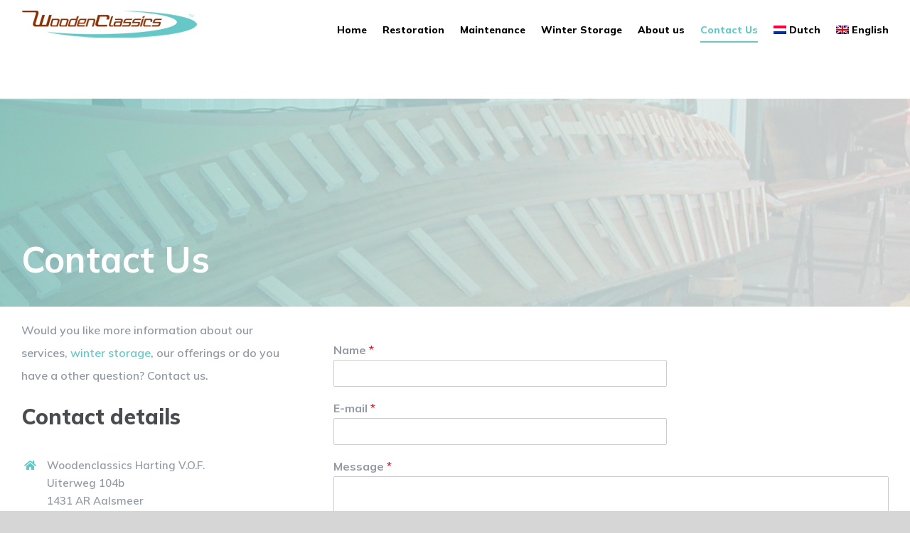

--- FILE ---
content_type: text/html; charset=UTF-8
request_url: https://www.hartingwoodenclassics.com/contact-us/?lang=en
body_size: 11108
content:
<!DOCTYPE html>
<html class="avada-html-layout-wide avada-html-header-position-top avada-is-100-percent-template avada-mobile-header-color-not-opaque" lang="en-US" prefix="og: http://ogp.me/ns# fb: http://ogp.me/ns/fb#">
<head>
	<meta http-equiv="X-UA-Compatible" content="IE=edge" />
	<meta http-equiv="Content-Type" content="text/html; charset=utf-8"/>
	<meta name="viewport" content="width=device-width, initial-scale=1" />
	<title>Contact us for more information | Harting Woodenclassics Aalsmeer</title>
<meta name='robots' content='max-image-preview:large' />
<link rel="alternate" hreflang="nl" href="https://www.hartingwoodenclassics.com/contact/" />
<link rel="alternate" hreflang="en" href="https://www.hartingwoodenclassics.com/contact-us/?lang=en" />
<meta name="geo.placename" content="" /><meta name="geo.position" content=";" /><meta name="geo.region" content="" />

<meta name="description" content="Do you need more information about boat restoration, maintenance, our winter storage? Contact us and we will get in touch with you"/>
<meta name="robots" content="max-snippet:-1, max-image-preview:large, max-video-preview:-1"/>
<link rel="canonical" href="https://www.hartingwoodenclassics.com/contact-us/?lang=en" />
<meta property="og:locale" content="en_US" />
<meta property="og:type" content="article" />
<meta property="place:location:latitude" content=""/>
<meta property="place:location:longitude" content=""/>
<meta property="business:contact_data:street_address" content=""/>
<meta property="business:contact_data:locality" content=""/>
<meta property="business:contact_data:country_name" content=""/>
<meta property="business:contact_data:postal_code" content=""/>
<meta property="business:contact_data:website" content="https://www.hartingwoodenclassics.com/?lang=en/"/>
<meta property="og:title" content="Contact us for more information | Harting Woodenclassics Aalsmeer" />
<meta property="og:description" content="Do you need more information about boat restoration, maintenance, our winter storage? Contact us and we will get in touch with you" />
<meta property="og:url" content="https://www.hartingwoodenclassics.com/contact-us/?lang=en" />
<meta property="og:site_name" content="WoodenClassics Harting" />
<meta name="twitter:card" content="summary_large_image" />
<meta name="twitter:description" content="Do you need more information about boat restoration, maintenance, our winter storage? Contact us and we will get in touch with you" />
<meta name="twitter:title" content="Contact us for more information | Harting Woodenclassics Aalsmeer" />
<script type='application/ld+json' class='yoast-schema-graph yoast-schema-graph--main'>{"@context":"https://schema.org","@graph":[{"@type":"WebSite","@id":"https://www.hartingwoodenclassics.com/?lang=en/#website","url":"https://www.hartingwoodenclassics.com/?lang=en/","name":"WoodenClassics Harting","potentialAction":{"@type":"SearchAction","target":"https://www.hartingwoodenclassics.com/?lang=en/?s={search_term_string}","query-input":"required name=search_term_string"}},{"@type":"WebPage","@id":"https://www.hartingwoodenclassics.com/contact-us/?lang=en#webpage","url":"https://www.hartingwoodenclassics.com/contact-us/?lang=en","inLanguage":"en-US","name":"Contact us for more information | Harting Woodenclassics Aalsmeer","isPartOf":{"@id":"https://www.hartingwoodenclassics.com/?lang=en/#website"},"datePublished":"2020-02-09T05:19:18+01:00","dateModified":"2020-07-21T18:45:45+01:00","description":"Do you need more information about boat restoration, maintenance, our winter storage? Contact us and we will get in touch with you"}]}</script>
<!-- / Yoast SEO Premium plugin. -->

<link rel='dns-prefetch' href='//s.w.org' />
<link rel="alternate" type="application/rss+xml" title="WoodenClassics Harting &raquo; Feed" href="https://www.hartingwoodenclassics.com/feed/?lang=en" />
<link rel="alternate" type="application/rss+xml" title="WoodenClassics Harting &raquo; Comments Feed" href="https://www.hartingwoodenclassics.com/comments/feed/?lang=en" />
		
		
		
		
		
		
		<meta property="og:title" content="Contact Us"/>
		<meta property="og:type" content="article"/>
		<meta property="og:url" content="https://www.hartingwoodenclassics.com/contact-us/?lang=en"/>
		<meta property="og:site_name" content="WoodenClassics Harting"/>
		<meta property="og:description" content="Contact Us     

Would you like more information about our services, winter storage, our offerings or do you have a other question? Contact us. 
Contact details 

Woodenclassics Harting V.O.F.
Uiterweg 104b
1431 AR Aalsmeer 

+31 (0) 6 53 695 895 

info@woodenclassics.com 

KvK 34100574
Btw NL821853661B01"/>

									<meta property="og:image" content="https://www.hartingwoodenclassics.com/wp-content/uploads/2019/12/Logo-Woodenclassics-Harting-72ppi-Header-Website.png"/>
									<script type="text/javascript">
			window._wpemojiSettings = {"baseUrl":"https:\/\/s.w.org\/images\/core\/emoji\/13.1.0\/72x72\/","ext":".png","svgUrl":"https:\/\/s.w.org\/images\/core\/emoji\/13.1.0\/svg\/","svgExt":".svg","source":{"concatemoji":"https:\/\/www.hartingwoodenclassics.com\/wp-includes\/js\/wp-emoji-release.min.js?ver=5.8.12"}};
			!function(e,a,t){var n,r,o,i=a.createElement("canvas"),p=i.getContext&&i.getContext("2d");function s(e,t){var a=String.fromCharCode;p.clearRect(0,0,i.width,i.height),p.fillText(a.apply(this,e),0,0);e=i.toDataURL();return p.clearRect(0,0,i.width,i.height),p.fillText(a.apply(this,t),0,0),e===i.toDataURL()}function c(e){var t=a.createElement("script");t.src=e,t.defer=t.type="text/javascript",a.getElementsByTagName("head")[0].appendChild(t)}for(o=Array("flag","emoji"),t.supports={everything:!0,everythingExceptFlag:!0},r=0;r<o.length;r++)t.supports[o[r]]=function(e){if(!p||!p.fillText)return!1;switch(p.textBaseline="top",p.font="600 32px Arial",e){case"flag":return s([127987,65039,8205,9895,65039],[127987,65039,8203,9895,65039])?!1:!s([55356,56826,55356,56819],[55356,56826,8203,55356,56819])&&!s([55356,57332,56128,56423,56128,56418,56128,56421,56128,56430,56128,56423,56128,56447],[55356,57332,8203,56128,56423,8203,56128,56418,8203,56128,56421,8203,56128,56430,8203,56128,56423,8203,56128,56447]);case"emoji":return!s([10084,65039,8205,55357,56613],[10084,65039,8203,55357,56613])}return!1}(o[r]),t.supports.everything=t.supports.everything&&t.supports[o[r]],"flag"!==o[r]&&(t.supports.everythingExceptFlag=t.supports.everythingExceptFlag&&t.supports[o[r]]);t.supports.everythingExceptFlag=t.supports.everythingExceptFlag&&!t.supports.flag,t.DOMReady=!1,t.readyCallback=function(){t.DOMReady=!0},t.supports.everything||(n=function(){t.readyCallback()},a.addEventListener?(a.addEventListener("DOMContentLoaded",n,!1),e.addEventListener("load",n,!1)):(e.attachEvent("onload",n),a.attachEvent("onreadystatechange",function(){"complete"===a.readyState&&t.readyCallback()})),(n=t.source||{}).concatemoji?c(n.concatemoji):n.wpemoji&&n.twemoji&&(c(n.twemoji),c(n.wpemoji)))}(window,document,window._wpemojiSettings);
		</script>
		<style type="text/css">
img.wp-smiley,
img.emoji {
	display: inline !important;
	border: none !important;
	box-shadow: none !important;
	height: 1em !important;
	width: 1em !important;
	margin: 0 .07em !important;
	vertical-align: -0.1em !important;
	background: none !important;
	padding: 0 !important;
}
</style>
	<link rel='stylesheet' id='sbi_styles-css'  href='https://www.hartingwoodenclassics.com/wp-content/plugins/instagram-feed/css/sbi-styles.min.css?ver=6.3.1' type='text/css' media='all' />
<link rel='stylesheet' id='op_css-css'  href='https://www.hartingwoodenclassics.com/wp-content/plugins/wp-opening-hours/dist/styles/main.css?ver=5.8.12' type='text/css' media='all' />
<link rel='stylesheet' id='wpml-menu-item-0-css'  href='//www.hartingwoodenclassics.com/wp-content/plugins/sitepress-multilingual-cms/templates/language-switchers/menu-item/style.css?ver=1' type='text/css' media='all' />
<link rel='stylesheet' id='wpforms-classic-full-css'  href='https://www.hartingwoodenclassics.com/wp-content/plugins/wpforms-lite/assets/css/frontend/classic/wpforms-full.min.css?ver=1.8.8.3' type='text/css' media='all' />
<!--[if IE]>
<link rel='stylesheet' id='avada-IE-css'  href='https://www.hartingwoodenclassics.com/wp-content/themes/Avada/assets/css/dynamic/ie.min.css?ver=7.2.1' type='text/css' media='all' />
<style id='avada-IE-inline-css' type='text/css'>
.avada-select-parent .select-arrow{background-color:#f7f7f7}
.select-arrow{background-color:#f7f7f7}
</style>
<![endif]-->
<link rel='stylesheet' id='fusion-dynamic-css-css'  href='https://www.hartingwoodenclassics.com/wp-content/uploads/fusion-styles/050e128c4cddc61b39d34a2cb45b7abc.min.css?ver=3.2.1' type='text/css' media='all' />
<script type='text/javascript' src='https://www.hartingwoodenclassics.com/wp-includes/js/jquery/jquery.min.js?ver=3.6.0' id='jquery-core-js'></script>
<script type='text/javascript' src='https://www.hartingwoodenclassics.com/wp-includes/js/jquery/jquery-migrate.min.js?ver=3.3.2' id='jquery-migrate-js'></script>
<link rel="https://api.w.org/" href="https://www.hartingwoodenclassics.com/wp-json/" /><link rel="alternate" type="application/json" href="https://www.hartingwoodenclassics.com/wp-json/wp/v2/pages/1382" /><link rel="EditURI" type="application/rsd+xml" title="RSD" href="https://www.hartingwoodenclassics.com/xmlrpc.php?rsd" />
<link rel="wlwmanifest" type="application/wlwmanifest+xml" href="https://www.hartingwoodenclassics.com/wp-includes/wlwmanifest.xml" /> 
<meta name="generator" content="WordPress 5.8.12" />
<link rel='shortlink' href='https://www.hartingwoodenclassics.com/?p=1382&#038;lang=en' />
<link rel="alternate" type="application/json+oembed" href="https://www.hartingwoodenclassics.com/wp-json/oembed/1.0/embed?url=https%3A%2F%2Fwww.hartingwoodenclassics.com%2Fcontact-us%2F%3Flang%3Den" />
<link rel="alternate" type="text/xml+oembed" href="https://www.hartingwoodenclassics.com/wp-json/oembed/1.0/embed?url=https%3A%2F%2Fwww.hartingwoodenclassics.com%2Fcontact-us%2F%3Flang%3Den&#038;format=xml" />
<meta name="generator" content="WPML ver:4.2.9 stt:37,1;" />
		<script>
			( function() {
				window.onpageshow = function( event ) {
					// Defined window.wpforms means that a form exists on a page.
					// If so and back/forward button has been clicked,
					// force reload a page to prevent the submit button state stuck.
					if ( typeof window.wpforms !== 'undefined' && event.persisted ) {
						window.location.reload();
					}
				};
			}() );
		</script>
		<style type="text/css" id="css-fb-visibility">@media screen and (max-width: 640px){body:not(.fusion-builder-ui-wireframe) .fusion-no-small-visibility{display:none !important;}body:not(.fusion-builder-ui-wireframe) .sm-text-align-center{text-align:center !important;}body:not(.fusion-builder-ui-wireframe) .sm-text-align-left{text-align:left !important;}body:not(.fusion-builder-ui-wireframe) .sm-text-align-right{text-align:right !important;}body:not(.fusion-builder-ui-wireframe) .sm-mx-auto{margin-left:auto !important;margin-right:auto !important;}body:not(.fusion-builder-ui-wireframe) .sm-ml-auto{margin-left:auto !important;}body:not(.fusion-builder-ui-wireframe) .sm-mr-auto{margin-right:auto !important;}body:not(.fusion-builder-ui-wireframe) .fusion-absolute-position-small{position:absolute;top:auto;width:100%;}}@media screen and (min-width: 641px) and (max-width: 1024px){body:not(.fusion-builder-ui-wireframe) .fusion-no-medium-visibility{display:none !important;}body:not(.fusion-builder-ui-wireframe) .md-text-align-center{text-align:center !important;}body:not(.fusion-builder-ui-wireframe) .md-text-align-left{text-align:left !important;}body:not(.fusion-builder-ui-wireframe) .md-text-align-right{text-align:right !important;}body:not(.fusion-builder-ui-wireframe) .md-mx-auto{margin-left:auto !important;margin-right:auto !important;}body:not(.fusion-builder-ui-wireframe) .md-ml-auto{margin-left:auto !important;}body:not(.fusion-builder-ui-wireframe) .md-mr-auto{margin-right:auto !important;}body:not(.fusion-builder-ui-wireframe) .fusion-absolute-position-medium{position:absolute;top:auto;width:100%;}}@media screen and (min-width: 1025px){body:not(.fusion-builder-ui-wireframe) .fusion-no-large-visibility{display:none !important;}body:not(.fusion-builder-ui-wireframe) .lg-text-align-center{text-align:center !important;}body:not(.fusion-builder-ui-wireframe) .lg-text-align-left{text-align:left !important;}body:not(.fusion-builder-ui-wireframe) .lg-text-align-right{text-align:right !important;}body:not(.fusion-builder-ui-wireframe) .lg-mx-auto{margin-left:auto !important;margin-right:auto !important;}body:not(.fusion-builder-ui-wireframe) .lg-ml-auto{margin-left:auto !important;}body:not(.fusion-builder-ui-wireframe) .lg-mr-auto{margin-right:auto !important;}body:not(.fusion-builder-ui-wireframe) .fusion-absolute-position-large{position:absolute;top:auto;width:100%;}}</style><style type="text/css">.recentcomments a{display:inline !important;padding:0 !important;margin:0 !important;}</style>		<script type="text/javascript">
			var doc = document.documentElement;
			doc.setAttribute( 'data-useragent', navigator.userAgent );
		</script>
		
	<meta name="format-detection" content="telephone=no"></head>

<body data-rsssl=1 class="page-template page-template-100-width page-template-100-width-php page page-id-1382 fusion-image-hovers fusion-pagination-sizing fusion-button_size-large fusion-button_type-flat fusion-button_span-no avada-image-rollover-circle-yes avada-image-rollover-no fusion-body ltr fusion-sticky-header no-tablet-sticky-header no-mobile-sticky-header no-mobile-slidingbar no-mobile-totop avada-has-rev-slider-styles fusion-disable-outline fusion-sub-menu-fade mobile-logo-pos-left layout-wide-mode avada-has-boxed-modal-shadow-none layout-scroll-offset-full avada-has-zero-margin-offset-top fusion-top-header menu-text-align-center mobile-menu-design-flyout fusion-show-pagination-text fusion-header-layout-v1 avada-responsive avada-footer-fx-none avada-menu-highlight-style-bottombar fusion-search-form-classic fusion-main-menu-search-dropdown fusion-avatar-square avada-sticky-shrinkage avada-dropdown-styles avada-blog-layout-medium avada-blog-archive-layout-medium avada-header-shadow-no avada-menu-icon-position-left avada-has-mainmenu-dropdown-divider avada-has-breadcrumb-mobile-hidden avada-has-pagetitlebar-retina-bg-image avada-has-titlebar-hide avada-has-footer-widget-bg-image avada-header-border-color-full-transparent avada-has-pagination-padding avada-flyout-menu-direction-fade avada-ec-views-v1" >
		<a class="skip-link screen-reader-text" href="#content">Skip to content</a>

	<div id="boxed-wrapper">
		<div class="fusion-sides-frame"></div>
		<div id="wrapper" class="fusion-wrapper">
			<div id="home" style="position:relative;top:-1px;"></div>
			
				
			<header class="fusion-header-wrapper">
				<div class="fusion-header-v1 fusion-logo-alignment fusion-logo-left fusion-sticky-menu- fusion-sticky-logo- fusion-mobile-logo-  fusion-mobile-menu-design-flyout fusion-header-has-flyout-menu">
					<div class="fusion-header-sticky-height"></div>
<div class="fusion-header">
	<div class="fusion-row">
					<div class="fusion-header-has-flyout-menu-content">
					<div class="fusion-logo" data-margin-top="10px" data-margin-bottom="10px" data-margin-left="0px" data-margin-right="0px">
			<a class="fusion-logo-link"  href="https://www.hartingwoodenclassics.com/?lang=en" >

						<!-- standard logo -->
			<img src="https://www.hartingwoodenclassics.com/wp-content/uploads/2019/12/Logo-Woodenclassics-Harting-72ppi-Header-Website.png" srcset="https://www.hartingwoodenclassics.com/wp-content/uploads/2019/12/Logo-Woodenclassics-Harting-72ppi-Header-Website.png 1x" width="249" height="48" alt="WoodenClassics Harting Logo" data-retina_logo_url="" class="fusion-standard-logo" />

			
					</a>
		</div>		<nav class="fusion-main-menu" aria-label="Main Menu"><ul id="menu-main-menu" class="fusion-menu"><li  id="menu-item-1373"  class="menu-item menu-item-type-post_type menu-item-object-page menu-item-home menu-item-1373"  data-item-id="1373"><a  href="https://www.hartingwoodenclassics.com/?lang=en" class="fusion-bottombar-highlight"><span class="menu-text">Home</span></a></li><li  id="menu-item-1403"  class="menu-item menu-item-type-post_type menu-item-object-page menu-item-1403"  data-item-id="1403"><a  href="https://www.hartingwoodenclassics.com/restoration/?lang=en" class="fusion-bottombar-highlight"><span class="menu-text">Restoration</span></a></li><li  id="menu-item-1405"  class="menu-item menu-item-type-post_type menu-item-object-page menu-item-1405"  data-item-id="1405"><a  href="https://www.hartingwoodenclassics.com/maintenance/?lang=en" class="fusion-bottombar-highlight"><span class="menu-text">Maintenance</span></a></li><li  id="menu-item-1381"  class="menu-item menu-item-type-post_type menu-item-object-page menu-item-1381"  data-item-id="1381"><a  href="https://www.hartingwoodenclassics.com/winter-storage/?lang=en" class="fusion-bottombar-highlight"><span class="menu-text">Winter Storage</span></a></li><li  id="menu-item-1404"  class="menu-item menu-item-type-post_type menu-item-object-page menu-item-1404"  data-item-id="1404"><a  href="https://www.hartingwoodenclassics.com/about-woodenclassics-harting/?lang=en" class="fusion-bottombar-highlight"><span class="menu-text">About us</span></a></li><li  id="menu-item-1408"  class="menu-item menu-item-type-post_type menu-item-object-page current-menu-item page_item page-item-1382 current_page_item menu-item-1408"  data-item-id="1408"><a  href="https://www.hartingwoodenclassics.com/contact-us/?lang=en" class="fusion-bottombar-highlight"><span class="menu-text">Contact Us</span></a></li><li  id="menu-item-wpml-ls-6-nl"  class="menu-item wpml-ls-slot-6 wpml-ls-item wpml-ls-item-nl wpml-ls-menu-item wpml-ls-first-item menu-item-type-wpml_ls_menu_item menu-item-object-wpml_ls_menu_item menu-item-wpml-ls-6-nl"  data-classes="menu-item" data-item-id="wpml-ls-6-nl"><a  title="Dutch" href="https://www.hartingwoodenclassics.com/contact/" class="fusion-bottombar-highlight"><span class="menu-text"><img class="wpml-ls-flag" src="https://www.hartingwoodenclassics.com/wp-content/plugins/sitepress-multilingual-cms/res/flags/nl.png" alt="nl" title="Nederlands"><span class="wpml-ls-display">Dutch</span></span></a></li><li  id="menu-item-wpml-ls-6-en"  class="menu-item wpml-ls-slot-6 wpml-ls-item wpml-ls-item-en wpml-ls-current-language wpml-ls-menu-item wpml-ls-last-item menu-item-type-wpml_ls_menu_item menu-item-object-wpml_ls_menu_item menu-item-wpml-ls-6-en"  data-classes="menu-item" data-item-id="wpml-ls-6-en"><a  title="English" href="https://www.hartingwoodenclassics.com/contact-us/?lang=en" class="fusion-bottombar-highlight"><span class="menu-text"><img class="wpml-ls-flag" src="https://www.hartingwoodenclassics.com/wp-content/plugins/sitepress-multilingual-cms/res/flags/en.png" alt="en" title="English"><span class="wpml-ls-display">English</span></span></a></li></ul></nav><div class="fusion-flyout-menu-icons fusion-flyout-mobile-menu-icons">
	
	
	
				<a class="fusion-flyout-menu-toggle" aria-hidden="true" aria-label="Toggle Menu" href="#">
			<div class="fusion-toggle-icon-line"></div>
			<div class="fusion-toggle-icon-line"></div>
			<div class="fusion-toggle-icon-line"></div>
		</a>
	</div>


<div class="fusion-flyout-menu-bg"></div>

<nav class="fusion-mobile-nav-holder fusion-flyout-menu fusion-flyout-mobile-menu" aria-label="Main Menu Mobile"></nav>

							</div>
			</div>
</div>
				</div>
				<div class="fusion-clearfix"></div>
			</header>
							
				
		<div id="sliders-container">
					</div>
				
				
			
			
						<main id="main" class="clearfix width-100">
				<div class="fusion-row" style="max-width:100%;">
<section id="content" class="full-width">
					<div id="post-1382" class="post-1382 page type-page status-publish hentry">
			<span class="entry-title rich-snippet-hidden">Contact Us</span><span class="vcard rich-snippet-hidden"><span class="fn"><a href="https://www.hartingwoodenclassics.com/author/admin/?lang=en" title="Posts by admin" rel="author">admin</a></span></span><span class="updated rich-snippet-hidden">2020-07-21T19:45:45+01:00</span>						<div class="post-content">
				<div class="fusion-fullwidth fullwidth-box fusion-builder-row-1 fusion-parallax-none nonhundred-percent-fullwidth non-hundred-percent-height-scrolling" style="background-color: rgba(255,255,255,0);background-image: url(&quot;https://www.hartingwoodenclassics.com/wp-content/uploads/2019/12/header-restaureren_temp_v2.jpg&quot;);background-position: right bottom;background-repeat: no-repeat;padding-top:190px;padding-right:30px;padding-bottom:0px;padding-left:30px;margin-bottom: 0px;margin-top: 0px;border-width: 0px 0px 0px 0px;border-color:#eae9e9;border-style:solid;-webkit-background-size:cover;-moz-background-size:cover;-o-background-size:cover;background-size:cover;" ><div class="fusion-builder-row fusion-row"><div class="fusion-layout-column fusion_builder_column fusion-builder-column-0 fusion_builder_column_1_1 1_1 fusion-one-full fusion-column-first fusion-column-last" style="margin-top:0px;margin-bottom:0px;"><div class="fusion-column-wrapper fusion-flex-column-wrapper-legacy" style="background-position:left top;background-repeat:no-repeat;-webkit-background-size:cover;-moz-background-size:cover;-o-background-size:cover;background-size:cover;padding: 0px 0px 0px 0px;"><div class="fusion-sep-clear"></div><div class="fusion-separator fusion-no-large-visibility fusion-full-width-sep" style="margin-left: auto;margin-right: auto;margin-top:30px;width:100%;"></div><div class="fusion-sep-clear"></div><style type="text/css"></style><div class="fusion-title title fusion-title-1 fusion-sep-none fusion-title-text fusion-title-size-one" style="margin-top:0px;margin-bottom:31px;"><h1 class="title-heading-left" style="margin:0;color:#ffffff;">Contact Us</h1></div><div class="fusion-clearfix"></div></div></div></div></div><div class="fusion-fullwidth fullwidth-box fusion-builder-row-2 nonhundred-percent-fullwidth non-hundred-percent-height-scrolling" style="background-color: rgba(255,255,255,0);background-position: center center;background-repeat: no-repeat;padding-top:0px;padding-right:30px;padding-bottom:0px;padding-left:30px;margin-bottom: 0px;margin-top: 0px;border-width: 0px 0px 0px 0px;border-color:#eae9e9;border-style:solid;" ><div class="fusion-builder-row fusion-row"><div class="fusion-layout-column fusion_builder_column fusion-builder-column-1 fusion_builder_column_1_3 1_3 fusion-one-third fusion-column-first" style="width:33.333333333333%;width:calc(33.333333333333% - ( ( 4% ) * 0.33333333333333 ) );margin-right: 4%;margin-top:0px;margin-bottom:0px;"><div class="fusion-column-wrapper fusion-flex-column-wrapper-legacy" style="background-position:left top;background-repeat:no-repeat;-webkit-background-size:cover;-moz-background-size:cover;-o-background-size:cover;background-size:cover;padding: 0px 0px 0px 0px;"><div class="fusion-sep-clear"></div><div class="fusion-separator fusion-full-width-sep" style="margin-left: auto;margin-right: auto;margin-top:15px;width:100%;"></div><div class="fusion-sep-clear"></div><div class="fusion-text fusion-text-1" style="transform:translate3d(0,0,0);"><p>Would you like more information about our services, <a href="https://www.hartingwoodenclassics.com/winter-storage/?lang=en">winter storage</a>, our offerings or do you have a other question? Contact us.</p>
</div><div class="fusion-text fusion-text-2" style="transform:translate3d(0,0,0);"><h2>Contact details</h2>
</div><ul class="fusion-checklist fusion-checklist-1" style="font-size:15px;line-height:25.5px;"><li class="fusion-li-item"><span style="height:25.5px;width:25.5px;margin-right:10.5px;" class="icon-wrapper circle-no"><i class="fusion-li-icon fa-home fas" style="color:#65c8c6;" aria-hidden="true"></i></span><div class="fusion-li-item-content" style="margin-left:36px;">
<p>Woodenclassics Harting V.O.F.<br />
Uiterweg 104b<br />
1431 AR Aalsmeer</p>
</div></li><li class="fusion-li-item"><span style="height:25.5px;width:25.5px;margin-right:10.5px;" class="icon-wrapper circle-no"><i class="fusion-li-icon fa-phone fas" style="color:#65c8c6;" aria-hidden="true"></i></span><div class="fusion-li-item-content" style="margin-left:36px;">
<p>+31 (0) 6 53 695 895</p>
</div></li><li class="fusion-li-item"><span style="height:25.5px;width:25.5px;margin-right:10.5px;" class="icon-wrapper circle-no"><i class="fusion-li-icon fa-envelope fas" style="color:#65c8c6;" aria-hidden="true"></i></span><div class="fusion-li-item-content" style="margin-left:36px;">
<p>info@woodenclassics.com</p>
</div></li><li class="fusion-li-item"><span style="height:25.5px;width:25.5px;margin-right:10.5px;" class="icon-wrapper circle-no"><i class="fusion-li-icon fa-suitcase fas" style="color:#65c8c6;" aria-hidden="true"></i></span><div class="fusion-li-item-content" style="margin-left:36px;">
<p>KvK 34100574<br />
Btw NL821853661B01</p>
</div></li></ul><div class="fusion-clearfix"></div></div></div><div class="fusion-layout-column fusion_builder_column fusion-builder-column-2 fusion_builder_column_2_3 2_3 fusion-two-third fusion-column-last" style="width:66.666666666667%;width:calc(66.666666666667% - ( ( 4% ) * 0.66666666666667 ) );margin-top:0px;margin-bottom:0px;"><div class="fusion-column-wrapper fusion-flex-column-wrapper-legacy" style="background-position:left top;background-repeat:no-repeat;-webkit-background-size:cover;-moz-background-size:cover;-o-background-size:cover;background-size:cover;padding: 0px 0px 0px 0px;"><div class="fusion-sep-clear"></div><div class="fusion-separator fusion-full-width-sep" style="margin-left: auto;margin-right: auto;margin-top:15px;width:100%;"></div><div class="fusion-sep-clear"></div><div class="fusion-text fusion-text-3" style="transform:translate3d(0,0,0);"><div class="wpforms-container wpforms-container-full" id="wpforms-1544"><form id="wpforms-form-1544" class="wpforms-validate wpforms-form" data-formid="1544" method="post" enctype="multipart/form-data" action="/contact-us/?lang=en" data-token="0d445df7dc143e4df11a5fb99bf51626" data-token-time="1769027940"><noscript class="wpforms-error-noscript">Please enable JavaScript in your browser to complete this form.</noscript><div class="wpforms-field-container"><div id="wpforms-1544-field_0-container" class="wpforms-field wpforms-field-name" data-field-id="0"><label class="wpforms-field-label" for="wpforms-1544-field_0">Name <span class="wpforms-required-label">*</span></label><input type="text" id="wpforms-1544-field_0" class="wpforms-field-medium wpforms-field-required" name="wpforms[fields][0]" required></div><div id="wpforms-1544-field_1-container" class="wpforms-field wpforms-field-email" data-field-id="1"><label class="wpforms-field-label" for="wpforms-1544-field_1">E-mail <span class="wpforms-required-label">*</span></label><input type="email" id="wpforms-1544-field_1" class="wpforms-field-medium wpforms-field-required" name="wpforms[fields][1]" spellcheck="false" required></div><div id="wpforms-1544-field_2-container" class="wpforms-field wpforms-field-textarea" data-field-id="2"><label class="wpforms-field-label" for="wpforms-1544-field_2">Message <span class="wpforms-required-label">*</span></label><textarea id="wpforms-1544-field_2" class="wpforms-field-medium wpforms-field-required" name="wpforms[fields][2]" required></textarea></div></div><!-- .wpforms-field-container --><div class="wpforms-field wpforms-field-hp"><label for="wpforms-1544-field-hp" class="wpforms-field-label">Name</label><input type="text" name="wpforms[hp]" id="wpforms-1544-field-hp" class="wpforms-field-medium"></div><div class="wpforms-recaptcha-container wpforms-is-recaptcha wpforms-is-recaptcha-type-invisible" ><div class="g-recaptcha" data-sitekey="6LdUhbQZAAAAAAe5swzMiOZ0fafyNS0_y8pqt804" data-size="invisible"></div></div><div class="wpforms-submit-container" ><input type="hidden" name="wpforms[id]" value="1544"><input type="hidden" name="page_title" value="Contact Us"><input type="hidden" name="page_url" value="https://www.hartingwoodenclassics.com/contact-us/?lang=en"><input type="hidden" name="page_id" value="1382"><input type="hidden" name="wpforms[post_id]" value="1382"><button type="submit" name="wpforms[submit]" id="wpforms-submit-1544" class="wpforms-submit" data-alt-text="Verzenden..." data-submit-text="Send" aria-live="assertive" value="wpforms-submit">Send</button></div></form></div>  <!-- .wpforms-container -->
</div><div class="fusion-clearfix"></div></div></div></div><div class="fusion-builder-row fusion-row"></div></div>
							</div>
												</div>
	</section>
						
					</div>  <!-- fusion-row -->
				</main>  <!-- #main -->
				
				
								
					
		<div class="fusion-footer">
					
	<footer class="fusion-footer-widget-area fusion-widget-area">
		<div class="fusion-row">
			<div class="fusion-columns fusion-columns-4 fusion-widget-area">
				
																									<div class="fusion-column col-lg-3 col-md-3 col-sm-3">
							<style type="text/css" data-id="custom_html-3">@media (max-width: 1051px){#custom_html-3{text-align:center !important;}}</style><section id="custom_html-3" class="widget_text fusion-widget-mobile-align-center fusion-footer-widget-column widget widget_custom_html"><div class="textwidget custom-html-widget"><div class="fusion-text fusion-text-4" style="transform:translate3d(0,0,0);"><p style="margin-top: -10px;"><strong><span style="color: #FFFFFF;">CONTACT</span></strong></p>
</div>

<div class="fusion-text fusion-text-5 fusion-no-large-visibility" style="transform:translate3d(0,0,0);"><div class="fusion-li-item-content">
<p style="font-size: 13px;">Uiterweg 104b, 1431 AR Aalsmeer<br />+31 (0) 6 53 695 895<br />info@woodenclassics.com</p>
</div>
</div>

<ul class="fusion-checklist fusion-checklist-2 fusion-no-small-visibility fusion-no-medium-visibility" style="font-size:17px;line-height:28.9px;"><li class="fusion-li-item"><span style="height:28.9px;width:28.9px;margin-right:11.9px;" class="icon-wrapper circle-no"><i class="fusion-li-icon fa-home fas" style="color:#bbcbd3;" aria-hidden="true"></i></span><div class="fusion-li-item-content" style="margin-left:40.8px;">

<p style="font-size: 13px;">Uiterweg 104b<br>
1431 AR, Aalsmeer</p>

</div></li><li class="fusion-li-item"><span style="height:28.9px;width:28.9px;margin-right:11.9px;" class="icon-wrapper circle-no"><i class="fusion-li-icon fa-phone fas" style="color:#bbcbd3;" aria-hidden="true"></i></span><div class="fusion-li-item-content" style="margin-left:40.8px;">

<p style="font-size: 13px;">+31 (0) 6 53 695 895</p>

</div></li><li class="fusion-li-item"><span style="height:28.9px;width:28.9px;margin-right:11.9px;" class="icon-wrapper circle-no"><i class="fusion-li-icon fa-envelope far" style="color:#bbcbd3;" aria-hidden="true"></i></span><div class="fusion-li-item-content" style="margin-left:40.8px;"><p style="font-size: 13px;">info@woodenclassics.com</p></div></li>

<li class="fusion-li-item"><span style="height:28.9px;width:28.9px;margin-right:11.9px;" class="icon-wrapper circle-no"><i class="fusion-li-icon fa-suitcase fas" style="color:#bbcbd3;" aria-hidden="true"></i></span><div class="fusion-li-item-content" style="margin-left:40.8px;"><p style="font-size: 13px;">KvK 34100574<br>BTW NL8218.53.66.B.01</p></div></li></ul></div><div style="clear:both;"></div></section>																					</div>
																										<div class="fusion-column col-lg-3 col-md-3 col-sm-3">
													</div>
																										<div class="fusion-column col-lg-3 col-md-3 col-sm-3">
							<section id="widget_op_overview-2" class="fusion-footer-widget-column widget widget_widget_op_overview" style="border-style: solid;border-color:transparent;border-width:0px;"><h4 class="widget-title">OPENINGSTIJDEN</h4>
<table class="op-table op-table-overview">
  
    <tr class="op-row op-row-day ">
    <th class="op-cell op-cell-heading" scope="row">Mon.</th>
    <td class="op-cell op-cell-periods"><span class="op-period-time ">08:00 – 17:00</span></td>
  </tr>
    <tr class="op-row op-row-day ">
    <th class="op-cell op-cell-heading" scope="row">Tue.</th>
    <td class="op-cell op-cell-periods"><span class="op-period-time ">08:00 – 17:00</span></td>
  </tr>
    <tr class="op-row op-row-day highlighted">
    <th class="op-cell op-cell-heading" scope="row">Wed.</th>
    <td class="op-cell op-cell-periods"><span class="op-period-time ">08:00 – 17:00</span></td>
  </tr>
    <tr class="op-row op-row-day ">
    <th class="op-cell op-cell-heading" scope="row">Thu.</th>
    <td class="op-cell op-cell-periods"><span class="op-period-time ">08:00 – 17:00</span></td>
  </tr>
    <tr class="op-row op-row-day ">
    <th class="op-cell op-cell-heading" scope="row">Fri.</th>
    <td class="op-cell op-cell-periods"><span class="op-period-time ">08:00 – 17:00</span></td>
  </tr>
    <tr class="op-row op-row-day ">
    <th class="op-cell op-cell-heading" scope="row">Sat.</th>
    <td class="op-cell op-cell-periods"><span class="op-period-time ">08:00 – 12:30</span></td>
  </tr>
    <tr class="op-row op-row-day ">
    <th class="op-cell op-cell-heading" scope="row">Sun.</th>
    <td class="op-cell op-cell-periods"><span class="op-closed">Closed</span></td>
  </tr>
  </table>

<div style="clear:both;"></div></section>																					</div>
																										<div class="fusion-column fusion-column-last col-lg-3 col-md-3 col-sm-3">
													</div>
																											
				<div class="fusion-clearfix"></div>
			</div> <!-- fusion-columns -->
		</div> <!-- fusion-row -->
	</footer> <!-- fusion-footer-widget-area -->

	
	<footer id="footer" class="fusion-footer-copyright-area">
		<div class="fusion-row">
			<div class="fusion-copyright-content">

				<div class="fusion-copyright-notice">
		<div>
		© Copyright 1997 - <script>document.write(new Date().getFullYear());</script>   | WoodenClassics Harting V.O.F. | Alle rechten voorbehouden	</div>
</div>
<div class="fusion-social-links-footer">
	<div class="fusion-social-networks"><div class="fusion-social-networks-wrapper"><a  class="fusion-social-network-icon fusion-tooltip fusion-facebook fusion-icon-facebook" style title="Facebook" href="https://www.facebook.com/WoodenClassics-Harting-1556266774481220/" target="_blank" rel="noopener noreferrer"><span class="screen-reader-text">Facebook</span></a><a  class="fusion-social-network-icon fusion-tooltip fusion-instagram fusion-icon-instagram" style title="Instagram" href="https://www.instagram.com/woodenclassics/" target="_blank" rel="noopener noreferrer"><span class="screen-reader-text">Instagram</span></a></div></div></div>

			</div> <!-- fusion-fusion-copyright-content -->
		</div> <!-- fusion-row -->
	</footer> <!-- #footer -->
		</div> <!-- fusion-footer -->

		
					<div class="fusion-sliding-bar-wrapper">
											</div>

												</div> <!-- wrapper -->
		</div> <!-- #boxed-wrapper -->
		<div class="fusion-top-frame"></div>
		<div class="fusion-bottom-frame"></div>
		<div class="fusion-boxed-shadow"></div>
		<a class="fusion-one-page-text-link fusion-page-load-link"></a>

		<div class="avada-footer-scripts">
			<!-- Instagram Feed JS -->
<script type="text/javascript">
var sbiajaxurl = "https://www.hartingwoodenclassics.com/wp-admin/admin-ajax.php";
</script>
<script type="text/javascript">var fusionNavIsCollapsed=function(e){var t;window.innerWidth<=e.getAttribute("data-breakpoint")?(e.classList.add("collapse-enabled"),e.classList.contains("expanded")||(e.setAttribute("aria-expanded","false"),window.dispatchEvent(new Event("fusion-mobile-menu-collapsed",{bubbles:!0,cancelable:!0})))):(null!==e.querySelector(".menu-item-has-children.expanded .fusion-open-nav-submenu-on-click")&&e.querySelector(".menu-item-has-children.expanded .fusion-open-nav-submenu-on-click").click(),e.classList.remove("collapse-enabled"),e.setAttribute("aria-expanded","true"),null!==e.querySelector(".fusion-custom-menu")&&e.querySelector(".fusion-custom-menu").removeAttribute("style")),e.classList.add("no-wrapper-transition"),clearTimeout(t),t=setTimeout(function(){e.classList.remove("no-wrapper-transition")},400),e.classList.remove("loading")},fusionRunNavIsCollapsed=function(){var e,t=document.querySelectorAll(".fusion-menu-element-wrapper");for(e=0;e<t.length;e++)fusionNavIsCollapsed(t[e])};function avadaGetScrollBarWidth(){var e,t,n,s=document.createElement("p");return s.style.width="100%",s.style.height="200px",(e=document.createElement("div")).style.position="absolute",e.style.top="0px",e.style.left="0px",e.style.visibility="hidden",e.style.width="200px",e.style.height="150px",e.style.overflow="hidden",e.appendChild(s),document.body.appendChild(e),t=s.offsetWidth,e.style.overflow="scroll",t==(n=s.offsetWidth)&&(n=e.clientWidth),document.body.removeChild(e),t-n}fusionRunNavIsCollapsed(),window.addEventListener("fusion-resize-horizontal",fusionRunNavIsCollapsed);</script><link rel='stylesheet' id='wp-block-library-css'  href='https://www.hartingwoodenclassics.com/wp-includes/css/dist/block-library/style.min.css?ver=5.8.12' type='text/css' media='all' />
<style id='wp-block-library-theme-inline-css' type='text/css'>
#start-resizable-editor-section{display:none}.wp-block-audio figcaption{color:#555;font-size:13px;text-align:center}.is-dark-theme .wp-block-audio figcaption{color:hsla(0,0%,100%,.65)}.wp-block-code{font-family:Menlo,Consolas,monaco,monospace;color:#1e1e1e;padding:.8em 1em;border:1px solid #ddd;border-radius:4px}.wp-block-embed figcaption{color:#555;font-size:13px;text-align:center}.is-dark-theme .wp-block-embed figcaption{color:hsla(0,0%,100%,.65)}.blocks-gallery-caption{color:#555;font-size:13px;text-align:center}.is-dark-theme .blocks-gallery-caption{color:hsla(0,0%,100%,.65)}.wp-block-image figcaption{color:#555;font-size:13px;text-align:center}.is-dark-theme .wp-block-image figcaption{color:hsla(0,0%,100%,.65)}.wp-block-pullquote{border-top:4px solid;border-bottom:4px solid;margin-bottom:1.75em;color:currentColor}.wp-block-pullquote__citation,.wp-block-pullquote cite,.wp-block-pullquote footer{color:currentColor;text-transform:uppercase;font-size:.8125em;font-style:normal}.wp-block-quote{border-left:.25em solid;margin:0 0 1.75em;padding-left:1em}.wp-block-quote cite,.wp-block-quote footer{color:currentColor;font-size:.8125em;position:relative;font-style:normal}.wp-block-quote.has-text-align-right{border-left:none;border-right:.25em solid;padding-left:0;padding-right:1em}.wp-block-quote.has-text-align-center{border:none;padding-left:0}.wp-block-quote.is-large,.wp-block-quote.is-style-large{border:none}.wp-block-search .wp-block-search__label{font-weight:700}.wp-block-group.has-background{padding:1.25em 2.375em;margin-top:0;margin-bottom:0}.wp-block-separator{border:none;border-bottom:2px solid;margin-left:auto;margin-right:auto;opacity:.4}.wp-block-separator:not(.is-style-wide):not(.is-style-dots){width:100px}.wp-block-separator.has-background:not(.is-style-dots){border-bottom:none;height:1px}.wp-block-separator.has-background:not(.is-style-wide):not(.is-style-dots){height:2px}.wp-block-table thead{border-bottom:3px solid}.wp-block-table tfoot{border-top:3px solid}.wp-block-table td,.wp-block-table th{padding:.5em;border:1px solid;word-break:normal}.wp-block-table figcaption{color:#555;font-size:13px;text-align:center}.is-dark-theme .wp-block-table figcaption{color:hsla(0,0%,100%,.65)}.wp-block-video figcaption{color:#555;font-size:13px;text-align:center}.is-dark-theme .wp-block-video figcaption{color:hsla(0,0%,100%,.65)}.wp-block-template-part.has-background{padding:1.25em 2.375em;margin-top:0;margin-bottom:0}#end-resizable-editor-section{display:none}
</style>
<script type='text/javascript' src='https://www.hartingwoodenclassics.com/wp-includes/js/wp-embed.min.js?ver=5.8.12' id='wp-embed-js'></script>
<script type='text/javascript' src='https://www.hartingwoodenclassics.com/wp-content/uploads/fusion-scripts/d9c93e3e99db5a2a37e1a93345171956.min.js?ver=3.2.1' id='fusion-scripts-js'></script>
<script type='text/javascript' src='https://www.hartingwoodenclassics.com/wp-content/plugins/wpforms-lite/assets/lib/jquery.validate.min.js?ver=1.20.0' id='wpforms-validation-js'></script>
<script type='text/javascript' src='https://www.hartingwoodenclassics.com/wp-content/plugins/wpforms-lite/assets/lib/mailcheck.min.js?ver=1.1.2' id='wpforms-mailcheck-js'></script>
<script type='text/javascript' src='https://www.hartingwoodenclassics.com/wp-content/plugins/wpforms-lite/assets/lib/punycode.min.js?ver=1.0.0' id='wpforms-punycode-js'></script>
<script type='text/javascript' src='https://www.hartingwoodenclassics.com/wp-content/plugins/wpforms-lite/assets/js/share/utils.min.js?ver=1.8.8.3' id='wpforms-generic-utils-js'></script>
<script type='text/javascript' src='https://www.hartingwoodenclassics.com/wp-content/plugins/wpforms-lite/assets/js/frontend/wpforms.min.js?ver=1.8.8.3' id='wpforms-js'></script>
<script type='text/javascript' src='https://www.google.com/recaptcha/api.js?onload=wpformsRecaptchaLoad&#038;render=explicit' id='wpforms-recaptcha-js'></script>
<script type='text/javascript' id='wpforms-recaptcha-js-after'>
if (!Element.prototype.matches) {
				Element.prototype.matches = Element.prototype.msMatchesSelector || Element.prototype.webkitMatchesSelector;
			}
			if (!Element.prototype.closest) {
				Element.prototype.closest = function (s) {
					var el = this;
					do {
						if (Element.prototype.matches.call(el, s)) { return el; }
						el = el.parentElement || el.parentNode;
					} while (el !== null && el.nodeType === 1);
					return null;
				};
			}
		var wpformsDispatchEvent = function (el, ev, custom) {
				var e = document.createEvent(custom ? "CustomEvent" : "HTMLEvents");
				custom ? e.initCustomEvent(ev, true, true, false) : e.initEvent(ev, true, true);
				el.dispatchEvent(e);
			};
		const wpformsRecaptchaSync = ( func ) => {
				return function() {
					const context = this;
					const args = arguments;

					// Sync with jQuery ready event.
					jQuery( document ).ready( function() {
						func.apply( context, args );
					} );
				}
			};
		var wpformsRecaptchaLoad = wpformsRecaptchaSync( function () {
					Array.prototype.forEach.call(document.querySelectorAll(".g-recaptcha"), function (el) {
						try {
							var recaptchaID = grecaptcha.render(el, {
								"callback": function () {
									wpformsRecaptchaCallback(el);
								},
								"error-callback": function () {
									wpformsRecaptchaErrorCallback(el);
								}
							}, true);
							el.closest("form").querySelector("button[type=submit]").recaptchaID = recaptchaID;
						} catch (error) {}
					});
					wpformsDispatchEvent(document, "wpformsRecaptchaLoaded", true);
				} );
				var wpformsRecaptchaCallback = function (el) {
					var $form = el.closest("form");
					if (typeof wpforms.formSubmit === "function") {
						wpforms.formSubmit($form);
					} else {
						$form.querySelector("button[type=submit]").recaptchaID = false;
						$form.submit();
					}
				};
				var wpformsRecaptchaErrorCallback = function (el) {
					var $form = el.closest("form");
					$form.querySelector("button[type=submit]").dataset.captchaInvalid = true;
				};
			
</script>
<script type='text/javascript'>
/* <![CDATA[ */
var wpforms_settings = {"val_required":"This field is required.","val_email":"Please enter a valid email address.","val_email_suggestion":"Did you mean {suggestion}?","val_email_suggestion_title":"Click to accept this suggestion.","val_email_restricted":"This email address is not allowed.","val_number":"Please enter a valid number.","val_number_positive":"Please enter a valid positive number.","val_minimum_price":"Amount entered is less than the required minimum.","val_confirm":"Field values do not match.","val_checklimit":"You have exceeded the number of allowed selections: {#}.","val_limit_characters":"{count} of {limit} max characters.","val_limit_words":"{count} of {limit} max words.","val_recaptcha_fail_msg":"Google reCAPTCHA-verificatie is mislukt. Probeer het later opnieuw.","val_turnstile_fail_msg":"Cloudflare Turnstile verification failed, please try again later.","val_inputmask_incomplete":"Please fill out the field in required format.","uuid_cookie":"","locale":"en","wpforms_plugin_url":"https:\/\/www.hartingwoodenclassics.com\/wp-content\/plugins\/wpforms-lite\/","gdpr":"","ajaxurl":"https:\/\/www.hartingwoodenclassics.com\/wp-admin\/admin-ajax.php","mailcheck_enabled":"1","mailcheck_domains":[],"mailcheck_toplevel_domains":["dev"],"is_ssl":"1","currency_code":"USD","currency_thousands":",","currency_decimals":"2","currency_decimal":".","currency_symbol":"$","currency_symbol_pos":"left","val_requiredpayment":"Payment is required.","val_creditcard":"Please enter a valid credit card number.","token_cache_lifetime":"86400"}
/* ]]> */
</script>
				<script type="text/javascript">
				jQuery( document ).ready( function() {
					var ajaxurl = 'https://www.hartingwoodenclassics.com/wp-admin/admin-ajax.php';
					if ( 0 < jQuery( '.fusion-login-nonce' ).length ) {
						jQuery.get( ajaxurl, { 'action': 'fusion_login_nonce' }, function( response ) {
							jQuery( '.fusion-login-nonce' ).html( response );
						});
					}
				});
				</script>
						</div>

			<div class="to-top-container to-top-right">
		<a href="#" id="toTop" class="fusion-top-top-link">
			<span class="screen-reader-text">Go to Top</span>
		</a>
	</div>
		</body>
</html>


--- FILE ---
content_type: text/html; charset=utf-8
request_url: https://www.google.com/recaptcha/api2/anchor?ar=1&k=6LdUhbQZAAAAAAe5swzMiOZ0fafyNS0_y8pqt804&co=aHR0cHM6Ly93d3cuaGFydGluZ3dvb2RlbmNsYXNzaWNzLmNvbTo0NDM.&hl=en&v=PoyoqOPhxBO7pBk68S4YbpHZ&size=invisible&anchor-ms=20000&execute-ms=30000&cb=dq6tx2ks7weq
body_size: 49482
content:
<!DOCTYPE HTML><html dir="ltr" lang="en"><head><meta http-equiv="Content-Type" content="text/html; charset=UTF-8">
<meta http-equiv="X-UA-Compatible" content="IE=edge">
<title>reCAPTCHA</title>
<style type="text/css">
/* cyrillic-ext */
@font-face {
  font-family: 'Roboto';
  font-style: normal;
  font-weight: 400;
  font-stretch: 100%;
  src: url(//fonts.gstatic.com/s/roboto/v48/KFO7CnqEu92Fr1ME7kSn66aGLdTylUAMa3GUBHMdazTgWw.woff2) format('woff2');
  unicode-range: U+0460-052F, U+1C80-1C8A, U+20B4, U+2DE0-2DFF, U+A640-A69F, U+FE2E-FE2F;
}
/* cyrillic */
@font-face {
  font-family: 'Roboto';
  font-style: normal;
  font-weight: 400;
  font-stretch: 100%;
  src: url(//fonts.gstatic.com/s/roboto/v48/KFO7CnqEu92Fr1ME7kSn66aGLdTylUAMa3iUBHMdazTgWw.woff2) format('woff2');
  unicode-range: U+0301, U+0400-045F, U+0490-0491, U+04B0-04B1, U+2116;
}
/* greek-ext */
@font-face {
  font-family: 'Roboto';
  font-style: normal;
  font-weight: 400;
  font-stretch: 100%;
  src: url(//fonts.gstatic.com/s/roboto/v48/KFO7CnqEu92Fr1ME7kSn66aGLdTylUAMa3CUBHMdazTgWw.woff2) format('woff2');
  unicode-range: U+1F00-1FFF;
}
/* greek */
@font-face {
  font-family: 'Roboto';
  font-style: normal;
  font-weight: 400;
  font-stretch: 100%;
  src: url(//fonts.gstatic.com/s/roboto/v48/KFO7CnqEu92Fr1ME7kSn66aGLdTylUAMa3-UBHMdazTgWw.woff2) format('woff2');
  unicode-range: U+0370-0377, U+037A-037F, U+0384-038A, U+038C, U+038E-03A1, U+03A3-03FF;
}
/* math */
@font-face {
  font-family: 'Roboto';
  font-style: normal;
  font-weight: 400;
  font-stretch: 100%;
  src: url(//fonts.gstatic.com/s/roboto/v48/KFO7CnqEu92Fr1ME7kSn66aGLdTylUAMawCUBHMdazTgWw.woff2) format('woff2');
  unicode-range: U+0302-0303, U+0305, U+0307-0308, U+0310, U+0312, U+0315, U+031A, U+0326-0327, U+032C, U+032F-0330, U+0332-0333, U+0338, U+033A, U+0346, U+034D, U+0391-03A1, U+03A3-03A9, U+03B1-03C9, U+03D1, U+03D5-03D6, U+03F0-03F1, U+03F4-03F5, U+2016-2017, U+2034-2038, U+203C, U+2040, U+2043, U+2047, U+2050, U+2057, U+205F, U+2070-2071, U+2074-208E, U+2090-209C, U+20D0-20DC, U+20E1, U+20E5-20EF, U+2100-2112, U+2114-2115, U+2117-2121, U+2123-214F, U+2190, U+2192, U+2194-21AE, U+21B0-21E5, U+21F1-21F2, U+21F4-2211, U+2213-2214, U+2216-22FF, U+2308-230B, U+2310, U+2319, U+231C-2321, U+2336-237A, U+237C, U+2395, U+239B-23B7, U+23D0, U+23DC-23E1, U+2474-2475, U+25AF, U+25B3, U+25B7, U+25BD, U+25C1, U+25CA, U+25CC, U+25FB, U+266D-266F, U+27C0-27FF, U+2900-2AFF, U+2B0E-2B11, U+2B30-2B4C, U+2BFE, U+3030, U+FF5B, U+FF5D, U+1D400-1D7FF, U+1EE00-1EEFF;
}
/* symbols */
@font-face {
  font-family: 'Roboto';
  font-style: normal;
  font-weight: 400;
  font-stretch: 100%;
  src: url(//fonts.gstatic.com/s/roboto/v48/KFO7CnqEu92Fr1ME7kSn66aGLdTylUAMaxKUBHMdazTgWw.woff2) format('woff2');
  unicode-range: U+0001-000C, U+000E-001F, U+007F-009F, U+20DD-20E0, U+20E2-20E4, U+2150-218F, U+2190, U+2192, U+2194-2199, U+21AF, U+21E6-21F0, U+21F3, U+2218-2219, U+2299, U+22C4-22C6, U+2300-243F, U+2440-244A, U+2460-24FF, U+25A0-27BF, U+2800-28FF, U+2921-2922, U+2981, U+29BF, U+29EB, U+2B00-2BFF, U+4DC0-4DFF, U+FFF9-FFFB, U+10140-1018E, U+10190-1019C, U+101A0, U+101D0-101FD, U+102E0-102FB, U+10E60-10E7E, U+1D2C0-1D2D3, U+1D2E0-1D37F, U+1F000-1F0FF, U+1F100-1F1AD, U+1F1E6-1F1FF, U+1F30D-1F30F, U+1F315, U+1F31C, U+1F31E, U+1F320-1F32C, U+1F336, U+1F378, U+1F37D, U+1F382, U+1F393-1F39F, U+1F3A7-1F3A8, U+1F3AC-1F3AF, U+1F3C2, U+1F3C4-1F3C6, U+1F3CA-1F3CE, U+1F3D4-1F3E0, U+1F3ED, U+1F3F1-1F3F3, U+1F3F5-1F3F7, U+1F408, U+1F415, U+1F41F, U+1F426, U+1F43F, U+1F441-1F442, U+1F444, U+1F446-1F449, U+1F44C-1F44E, U+1F453, U+1F46A, U+1F47D, U+1F4A3, U+1F4B0, U+1F4B3, U+1F4B9, U+1F4BB, U+1F4BF, U+1F4C8-1F4CB, U+1F4D6, U+1F4DA, U+1F4DF, U+1F4E3-1F4E6, U+1F4EA-1F4ED, U+1F4F7, U+1F4F9-1F4FB, U+1F4FD-1F4FE, U+1F503, U+1F507-1F50B, U+1F50D, U+1F512-1F513, U+1F53E-1F54A, U+1F54F-1F5FA, U+1F610, U+1F650-1F67F, U+1F687, U+1F68D, U+1F691, U+1F694, U+1F698, U+1F6AD, U+1F6B2, U+1F6B9-1F6BA, U+1F6BC, U+1F6C6-1F6CF, U+1F6D3-1F6D7, U+1F6E0-1F6EA, U+1F6F0-1F6F3, U+1F6F7-1F6FC, U+1F700-1F7FF, U+1F800-1F80B, U+1F810-1F847, U+1F850-1F859, U+1F860-1F887, U+1F890-1F8AD, U+1F8B0-1F8BB, U+1F8C0-1F8C1, U+1F900-1F90B, U+1F93B, U+1F946, U+1F984, U+1F996, U+1F9E9, U+1FA00-1FA6F, U+1FA70-1FA7C, U+1FA80-1FA89, U+1FA8F-1FAC6, U+1FACE-1FADC, U+1FADF-1FAE9, U+1FAF0-1FAF8, U+1FB00-1FBFF;
}
/* vietnamese */
@font-face {
  font-family: 'Roboto';
  font-style: normal;
  font-weight: 400;
  font-stretch: 100%;
  src: url(//fonts.gstatic.com/s/roboto/v48/KFO7CnqEu92Fr1ME7kSn66aGLdTylUAMa3OUBHMdazTgWw.woff2) format('woff2');
  unicode-range: U+0102-0103, U+0110-0111, U+0128-0129, U+0168-0169, U+01A0-01A1, U+01AF-01B0, U+0300-0301, U+0303-0304, U+0308-0309, U+0323, U+0329, U+1EA0-1EF9, U+20AB;
}
/* latin-ext */
@font-face {
  font-family: 'Roboto';
  font-style: normal;
  font-weight: 400;
  font-stretch: 100%;
  src: url(//fonts.gstatic.com/s/roboto/v48/KFO7CnqEu92Fr1ME7kSn66aGLdTylUAMa3KUBHMdazTgWw.woff2) format('woff2');
  unicode-range: U+0100-02BA, U+02BD-02C5, U+02C7-02CC, U+02CE-02D7, U+02DD-02FF, U+0304, U+0308, U+0329, U+1D00-1DBF, U+1E00-1E9F, U+1EF2-1EFF, U+2020, U+20A0-20AB, U+20AD-20C0, U+2113, U+2C60-2C7F, U+A720-A7FF;
}
/* latin */
@font-face {
  font-family: 'Roboto';
  font-style: normal;
  font-weight: 400;
  font-stretch: 100%;
  src: url(//fonts.gstatic.com/s/roboto/v48/KFO7CnqEu92Fr1ME7kSn66aGLdTylUAMa3yUBHMdazQ.woff2) format('woff2');
  unicode-range: U+0000-00FF, U+0131, U+0152-0153, U+02BB-02BC, U+02C6, U+02DA, U+02DC, U+0304, U+0308, U+0329, U+2000-206F, U+20AC, U+2122, U+2191, U+2193, U+2212, U+2215, U+FEFF, U+FFFD;
}
/* cyrillic-ext */
@font-face {
  font-family: 'Roboto';
  font-style: normal;
  font-weight: 500;
  font-stretch: 100%;
  src: url(//fonts.gstatic.com/s/roboto/v48/KFO7CnqEu92Fr1ME7kSn66aGLdTylUAMa3GUBHMdazTgWw.woff2) format('woff2');
  unicode-range: U+0460-052F, U+1C80-1C8A, U+20B4, U+2DE0-2DFF, U+A640-A69F, U+FE2E-FE2F;
}
/* cyrillic */
@font-face {
  font-family: 'Roboto';
  font-style: normal;
  font-weight: 500;
  font-stretch: 100%;
  src: url(//fonts.gstatic.com/s/roboto/v48/KFO7CnqEu92Fr1ME7kSn66aGLdTylUAMa3iUBHMdazTgWw.woff2) format('woff2');
  unicode-range: U+0301, U+0400-045F, U+0490-0491, U+04B0-04B1, U+2116;
}
/* greek-ext */
@font-face {
  font-family: 'Roboto';
  font-style: normal;
  font-weight: 500;
  font-stretch: 100%;
  src: url(//fonts.gstatic.com/s/roboto/v48/KFO7CnqEu92Fr1ME7kSn66aGLdTylUAMa3CUBHMdazTgWw.woff2) format('woff2');
  unicode-range: U+1F00-1FFF;
}
/* greek */
@font-face {
  font-family: 'Roboto';
  font-style: normal;
  font-weight: 500;
  font-stretch: 100%;
  src: url(//fonts.gstatic.com/s/roboto/v48/KFO7CnqEu92Fr1ME7kSn66aGLdTylUAMa3-UBHMdazTgWw.woff2) format('woff2');
  unicode-range: U+0370-0377, U+037A-037F, U+0384-038A, U+038C, U+038E-03A1, U+03A3-03FF;
}
/* math */
@font-face {
  font-family: 'Roboto';
  font-style: normal;
  font-weight: 500;
  font-stretch: 100%;
  src: url(//fonts.gstatic.com/s/roboto/v48/KFO7CnqEu92Fr1ME7kSn66aGLdTylUAMawCUBHMdazTgWw.woff2) format('woff2');
  unicode-range: U+0302-0303, U+0305, U+0307-0308, U+0310, U+0312, U+0315, U+031A, U+0326-0327, U+032C, U+032F-0330, U+0332-0333, U+0338, U+033A, U+0346, U+034D, U+0391-03A1, U+03A3-03A9, U+03B1-03C9, U+03D1, U+03D5-03D6, U+03F0-03F1, U+03F4-03F5, U+2016-2017, U+2034-2038, U+203C, U+2040, U+2043, U+2047, U+2050, U+2057, U+205F, U+2070-2071, U+2074-208E, U+2090-209C, U+20D0-20DC, U+20E1, U+20E5-20EF, U+2100-2112, U+2114-2115, U+2117-2121, U+2123-214F, U+2190, U+2192, U+2194-21AE, U+21B0-21E5, U+21F1-21F2, U+21F4-2211, U+2213-2214, U+2216-22FF, U+2308-230B, U+2310, U+2319, U+231C-2321, U+2336-237A, U+237C, U+2395, U+239B-23B7, U+23D0, U+23DC-23E1, U+2474-2475, U+25AF, U+25B3, U+25B7, U+25BD, U+25C1, U+25CA, U+25CC, U+25FB, U+266D-266F, U+27C0-27FF, U+2900-2AFF, U+2B0E-2B11, U+2B30-2B4C, U+2BFE, U+3030, U+FF5B, U+FF5D, U+1D400-1D7FF, U+1EE00-1EEFF;
}
/* symbols */
@font-face {
  font-family: 'Roboto';
  font-style: normal;
  font-weight: 500;
  font-stretch: 100%;
  src: url(//fonts.gstatic.com/s/roboto/v48/KFO7CnqEu92Fr1ME7kSn66aGLdTylUAMaxKUBHMdazTgWw.woff2) format('woff2');
  unicode-range: U+0001-000C, U+000E-001F, U+007F-009F, U+20DD-20E0, U+20E2-20E4, U+2150-218F, U+2190, U+2192, U+2194-2199, U+21AF, U+21E6-21F0, U+21F3, U+2218-2219, U+2299, U+22C4-22C6, U+2300-243F, U+2440-244A, U+2460-24FF, U+25A0-27BF, U+2800-28FF, U+2921-2922, U+2981, U+29BF, U+29EB, U+2B00-2BFF, U+4DC0-4DFF, U+FFF9-FFFB, U+10140-1018E, U+10190-1019C, U+101A0, U+101D0-101FD, U+102E0-102FB, U+10E60-10E7E, U+1D2C0-1D2D3, U+1D2E0-1D37F, U+1F000-1F0FF, U+1F100-1F1AD, U+1F1E6-1F1FF, U+1F30D-1F30F, U+1F315, U+1F31C, U+1F31E, U+1F320-1F32C, U+1F336, U+1F378, U+1F37D, U+1F382, U+1F393-1F39F, U+1F3A7-1F3A8, U+1F3AC-1F3AF, U+1F3C2, U+1F3C4-1F3C6, U+1F3CA-1F3CE, U+1F3D4-1F3E0, U+1F3ED, U+1F3F1-1F3F3, U+1F3F5-1F3F7, U+1F408, U+1F415, U+1F41F, U+1F426, U+1F43F, U+1F441-1F442, U+1F444, U+1F446-1F449, U+1F44C-1F44E, U+1F453, U+1F46A, U+1F47D, U+1F4A3, U+1F4B0, U+1F4B3, U+1F4B9, U+1F4BB, U+1F4BF, U+1F4C8-1F4CB, U+1F4D6, U+1F4DA, U+1F4DF, U+1F4E3-1F4E6, U+1F4EA-1F4ED, U+1F4F7, U+1F4F9-1F4FB, U+1F4FD-1F4FE, U+1F503, U+1F507-1F50B, U+1F50D, U+1F512-1F513, U+1F53E-1F54A, U+1F54F-1F5FA, U+1F610, U+1F650-1F67F, U+1F687, U+1F68D, U+1F691, U+1F694, U+1F698, U+1F6AD, U+1F6B2, U+1F6B9-1F6BA, U+1F6BC, U+1F6C6-1F6CF, U+1F6D3-1F6D7, U+1F6E0-1F6EA, U+1F6F0-1F6F3, U+1F6F7-1F6FC, U+1F700-1F7FF, U+1F800-1F80B, U+1F810-1F847, U+1F850-1F859, U+1F860-1F887, U+1F890-1F8AD, U+1F8B0-1F8BB, U+1F8C0-1F8C1, U+1F900-1F90B, U+1F93B, U+1F946, U+1F984, U+1F996, U+1F9E9, U+1FA00-1FA6F, U+1FA70-1FA7C, U+1FA80-1FA89, U+1FA8F-1FAC6, U+1FACE-1FADC, U+1FADF-1FAE9, U+1FAF0-1FAF8, U+1FB00-1FBFF;
}
/* vietnamese */
@font-face {
  font-family: 'Roboto';
  font-style: normal;
  font-weight: 500;
  font-stretch: 100%;
  src: url(//fonts.gstatic.com/s/roboto/v48/KFO7CnqEu92Fr1ME7kSn66aGLdTylUAMa3OUBHMdazTgWw.woff2) format('woff2');
  unicode-range: U+0102-0103, U+0110-0111, U+0128-0129, U+0168-0169, U+01A0-01A1, U+01AF-01B0, U+0300-0301, U+0303-0304, U+0308-0309, U+0323, U+0329, U+1EA0-1EF9, U+20AB;
}
/* latin-ext */
@font-face {
  font-family: 'Roboto';
  font-style: normal;
  font-weight: 500;
  font-stretch: 100%;
  src: url(//fonts.gstatic.com/s/roboto/v48/KFO7CnqEu92Fr1ME7kSn66aGLdTylUAMa3KUBHMdazTgWw.woff2) format('woff2');
  unicode-range: U+0100-02BA, U+02BD-02C5, U+02C7-02CC, U+02CE-02D7, U+02DD-02FF, U+0304, U+0308, U+0329, U+1D00-1DBF, U+1E00-1E9F, U+1EF2-1EFF, U+2020, U+20A0-20AB, U+20AD-20C0, U+2113, U+2C60-2C7F, U+A720-A7FF;
}
/* latin */
@font-face {
  font-family: 'Roboto';
  font-style: normal;
  font-weight: 500;
  font-stretch: 100%;
  src: url(//fonts.gstatic.com/s/roboto/v48/KFO7CnqEu92Fr1ME7kSn66aGLdTylUAMa3yUBHMdazQ.woff2) format('woff2');
  unicode-range: U+0000-00FF, U+0131, U+0152-0153, U+02BB-02BC, U+02C6, U+02DA, U+02DC, U+0304, U+0308, U+0329, U+2000-206F, U+20AC, U+2122, U+2191, U+2193, U+2212, U+2215, U+FEFF, U+FFFD;
}
/* cyrillic-ext */
@font-face {
  font-family: 'Roboto';
  font-style: normal;
  font-weight: 900;
  font-stretch: 100%;
  src: url(//fonts.gstatic.com/s/roboto/v48/KFO7CnqEu92Fr1ME7kSn66aGLdTylUAMa3GUBHMdazTgWw.woff2) format('woff2');
  unicode-range: U+0460-052F, U+1C80-1C8A, U+20B4, U+2DE0-2DFF, U+A640-A69F, U+FE2E-FE2F;
}
/* cyrillic */
@font-face {
  font-family: 'Roboto';
  font-style: normal;
  font-weight: 900;
  font-stretch: 100%;
  src: url(//fonts.gstatic.com/s/roboto/v48/KFO7CnqEu92Fr1ME7kSn66aGLdTylUAMa3iUBHMdazTgWw.woff2) format('woff2');
  unicode-range: U+0301, U+0400-045F, U+0490-0491, U+04B0-04B1, U+2116;
}
/* greek-ext */
@font-face {
  font-family: 'Roboto';
  font-style: normal;
  font-weight: 900;
  font-stretch: 100%;
  src: url(//fonts.gstatic.com/s/roboto/v48/KFO7CnqEu92Fr1ME7kSn66aGLdTylUAMa3CUBHMdazTgWw.woff2) format('woff2');
  unicode-range: U+1F00-1FFF;
}
/* greek */
@font-face {
  font-family: 'Roboto';
  font-style: normal;
  font-weight: 900;
  font-stretch: 100%;
  src: url(//fonts.gstatic.com/s/roboto/v48/KFO7CnqEu92Fr1ME7kSn66aGLdTylUAMa3-UBHMdazTgWw.woff2) format('woff2');
  unicode-range: U+0370-0377, U+037A-037F, U+0384-038A, U+038C, U+038E-03A1, U+03A3-03FF;
}
/* math */
@font-face {
  font-family: 'Roboto';
  font-style: normal;
  font-weight: 900;
  font-stretch: 100%;
  src: url(//fonts.gstatic.com/s/roboto/v48/KFO7CnqEu92Fr1ME7kSn66aGLdTylUAMawCUBHMdazTgWw.woff2) format('woff2');
  unicode-range: U+0302-0303, U+0305, U+0307-0308, U+0310, U+0312, U+0315, U+031A, U+0326-0327, U+032C, U+032F-0330, U+0332-0333, U+0338, U+033A, U+0346, U+034D, U+0391-03A1, U+03A3-03A9, U+03B1-03C9, U+03D1, U+03D5-03D6, U+03F0-03F1, U+03F4-03F5, U+2016-2017, U+2034-2038, U+203C, U+2040, U+2043, U+2047, U+2050, U+2057, U+205F, U+2070-2071, U+2074-208E, U+2090-209C, U+20D0-20DC, U+20E1, U+20E5-20EF, U+2100-2112, U+2114-2115, U+2117-2121, U+2123-214F, U+2190, U+2192, U+2194-21AE, U+21B0-21E5, U+21F1-21F2, U+21F4-2211, U+2213-2214, U+2216-22FF, U+2308-230B, U+2310, U+2319, U+231C-2321, U+2336-237A, U+237C, U+2395, U+239B-23B7, U+23D0, U+23DC-23E1, U+2474-2475, U+25AF, U+25B3, U+25B7, U+25BD, U+25C1, U+25CA, U+25CC, U+25FB, U+266D-266F, U+27C0-27FF, U+2900-2AFF, U+2B0E-2B11, U+2B30-2B4C, U+2BFE, U+3030, U+FF5B, U+FF5D, U+1D400-1D7FF, U+1EE00-1EEFF;
}
/* symbols */
@font-face {
  font-family: 'Roboto';
  font-style: normal;
  font-weight: 900;
  font-stretch: 100%;
  src: url(//fonts.gstatic.com/s/roboto/v48/KFO7CnqEu92Fr1ME7kSn66aGLdTylUAMaxKUBHMdazTgWw.woff2) format('woff2');
  unicode-range: U+0001-000C, U+000E-001F, U+007F-009F, U+20DD-20E0, U+20E2-20E4, U+2150-218F, U+2190, U+2192, U+2194-2199, U+21AF, U+21E6-21F0, U+21F3, U+2218-2219, U+2299, U+22C4-22C6, U+2300-243F, U+2440-244A, U+2460-24FF, U+25A0-27BF, U+2800-28FF, U+2921-2922, U+2981, U+29BF, U+29EB, U+2B00-2BFF, U+4DC0-4DFF, U+FFF9-FFFB, U+10140-1018E, U+10190-1019C, U+101A0, U+101D0-101FD, U+102E0-102FB, U+10E60-10E7E, U+1D2C0-1D2D3, U+1D2E0-1D37F, U+1F000-1F0FF, U+1F100-1F1AD, U+1F1E6-1F1FF, U+1F30D-1F30F, U+1F315, U+1F31C, U+1F31E, U+1F320-1F32C, U+1F336, U+1F378, U+1F37D, U+1F382, U+1F393-1F39F, U+1F3A7-1F3A8, U+1F3AC-1F3AF, U+1F3C2, U+1F3C4-1F3C6, U+1F3CA-1F3CE, U+1F3D4-1F3E0, U+1F3ED, U+1F3F1-1F3F3, U+1F3F5-1F3F7, U+1F408, U+1F415, U+1F41F, U+1F426, U+1F43F, U+1F441-1F442, U+1F444, U+1F446-1F449, U+1F44C-1F44E, U+1F453, U+1F46A, U+1F47D, U+1F4A3, U+1F4B0, U+1F4B3, U+1F4B9, U+1F4BB, U+1F4BF, U+1F4C8-1F4CB, U+1F4D6, U+1F4DA, U+1F4DF, U+1F4E3-1F4E6, U+1F4EA-1F4ED, U+1F4F7, U+1F4F9-1F4FB, U+1F4FD-1F4FE, U+1F503, U+1F507-1F50B, U+1F50D, U+1F512-1F513, U+1F53E-1F54A, U+1F54F-1F5FA, U+1F610, U+1F650-1F67F, U+1F687, U+1F68D, U+1F691, U+1F694, U+1F698, U+1F6AD, U+1F6B2, U+1F6B9-1F6BA, U+1F6BC, U+1F6C6-1F6CF, U+1F6D3-1F6D7, U+1F6E0-1F6EA, U+1F6F0-1F6F3, U+1F6F7-1F6FC, U+1F700-1F7FF, U+1F800-1F80B, U+1F810-1F847, U+1F850-1F859, U+1F860-1F887, U+1F890-1F8AD, U+1F8B0-1F8BB, U+1F8C0-1F8C1, U+1F900-1F90B, U+1F93B, U+1F946, U+1F984, U+1F996, U+1F9E9, U+1FA00-1FA6F, U+1FA70-1FA7C, U+1FA80-1FA89, U+1FA8F-1FAC6, U+1FACE-1FADC, U+1FADF-1FAE9, U+1FAF0-1FAF8, U+1FB00-1FBFF;
}
/* vietnamese */
@font-face {
  font-family: 'Roboto';
  font-style: normal;
  font-weight: 900;
  font-stretch: 100%;
  src: url(//fonts.gstatic.com/s/roboto/v48/KFO7CnqEu92Fr1ME7kSn66aGLdTylUAMa3OUBHMdazTgWw.woff2) format('woff2');
  unicode-range: U+0102-0103, U+0110-0111, U+0128-0129, U+0168-0169, U+01A0-01A1, U+01AF-01B0, U+0300-0301, U+0303-0304, U+0308-0309, U+0323, U+0329, U+1EA0-1EF9, U+20AB;
}
/* latin-ext */
@font-face {
  font-family: 'Roboto';
  font-style: normal;
  font-weight: 900;
  font-stretch: 100%;
  src: url(//fonts.gstatic.com/s/roboto/v48/KFO7CnqEu92Fr1ME7kSn66aGLdTylUAMa3KUBHMdazTgWw.woff2) format('woff2');
  unicode-range: U+0100-02BA, U+02BD-02C5, U+02C7-02CC, U+02CE-02D7, U+02DD-02FF, U+0304, U+0308, U+0329, U+1D00-1DBF, U+1E00-1E9F, U+1EF2-1EFF, U+2020, U+20A0-20AB, U+20AD-20C0, U+2113, U+2C60-2C7F, U+A720-A7FF;
}
/* latin */
@font-face {
  font-family: 'Roboto';
  font-style: normal;
  font-weight: 900;
  font-stretch: 100%;
  src: url(//fonts.gstatic.com/s/roboto/v48/KFO7CnqEu92Fr1ME7kSn66aGLdTylUAMa3yUBHMdazQ.woff2) format('woff2');
  unicode-range: U+0000-00FF, U+0131, U+0152-0153, U+02BB-02BC, U+02C6, U+02DA, U+02DC, U+0304, U+0308, U+0329, U+2000-206F, U+20AC, U+2122, U+2191, U+2193, U+2212, U+2215, U+FEFF, U+FFFD;
}

</style>
<link rel="stylesheet" type="text/css" href="https://www.gstatic.com/recaptcha/releases/PoyoqOPhxBO7pBk68S4YbpHZ/styles__ltr.css">
<script nonce="WVDZDoL8l6Jx4kosoMiVPw" type="text/javascript">window['__recaptcha_api'] = 'https://www.google.com/recaptcha/api2/';</script>
<script type="text/javascript" src="https://www.gstatic.com/recaptcha/releases/PoyoqOPhxBO7pBk68S4YbpHZ/recaptcha__en.js" nonce="WVDZDoL8l6Jx4kosoMiVPw">
      
    </script></head>
<body><div id="rc-anchor-alert" class="rc-anchor-alert"></div>
<input type="hidden" id="recaptcha-token" value="[base64]">
<script type="text/javascript" nonce="WVDZDoL8l6Jx4kosoMiVPw">
      recaptcha.anchor.Main.init("[\x22ainput\x22,[\x22bgdata\x22,\x22\x22,\[base64]/[base64]/[base64]/[base64]/[base64]/UltsKytdPUU6KEU8MjA0OD9SW2wrK109RT4+NnwxOTI6KChFJjY0NTEyKT09NTUyOTYmJk0rMTxjLmxlbmd0aCYmKGMuY2hhckNvZGVBdChNKzEpJjY0NTEyKT09NTYzMjA/[base64]/[base64]/[base64]/[base64]/[base64]/[base64]/[base64]\x22,\[base64]\\u003d\\u003d\x22,\x22QcORL8OCLcKvDyLDqMONXFtpESBDwrliBBFoHMKOwoJ8UhZOw4wGw7vCqwnDqFFYwqZkbzrCkcKzwrE/KsOPwoohwovDvE3CsxdEPVfCh8K0C8OyPEDDqFPDpz02w7/CpHB2J8KWwqN8XAjDssOowovDq8Okw7DCpMO/RcOAHMKBe8O5ZMO0wqREYMKhZSwIwpHDtGrDuMKff8OLw7gaaMOlT8OUw4hEw70CwoXCncKbUhrDuzbCoQ4WwqTCrW/CrsOxVcOswqsfZsKmGSZUw4AMdMOzICAWekdbwr3ClMKaw7nDk3Y8R8KSwphNIUTDjB4NVMOhYMKVwp9mwpFcw6F7wrzDqcKbAsO3T8KxwoHDn1nDmHcQwqPCqMKZK8OcRsODVcO7QcO1EMKASsOSCTFSf8O3OAtkPkM/wqNOK8OVw6zCg8O8wpLCrkrDhDzDgcOtUcKIbF90wocFLyx6C8Kiw6MFEsOiw4nCvcOSCkcvf8K6wqnCs25LwpvCkD3CkzIqw5N5CCsKw5PDq2V/bnzCvQ9tw7PCpQ3Ct2UDw5RoCsOZw4zDjwHDg8Khw4oWwrzCp0hXwoBFScOncMKtfMKbVknDnBtSL0AmEcOjEjY6w5PCtF/[base64]/VMKlIkbCmBrDsEoxesKfTV7CmxJkEsKNOsKNw4vCqwTDqEQ9wqEEwrBrw7Nkw6zDjMO1w6/[base64]/Ct2kaEsKaZ8K3VijCsGUjJsKVwoDDlsOrHhAWPU3CoH/CvnbCil4kO8OBbMOlV2bChyPDjAnDtlLDqcOCdMOawobCk8OSwotdFgfDu8KHJsOkwonCkMKfG8K/ZwBtaHbDocO9KcO5L1csw59+w6jDtDUcw5XDpMKbwp8cwpkLenALMDRQw5thwrLCl1ceb8KWw4TChQIHHjTDgn1zUMKlY8O7WhfDrsKBwr08JcKvEHFjw5MWw7nDpsO+NxTDuk/DrcKjOWZUw6bCr8Klw7nCucOYwpfCiWUUwrvCjTHCusOJBiZgBy1OwpPCocOcw77Cs8ONw6QdSSxFClsWwpXCv1rDq2zDucKgw6PDnsKddkDDql3CrsKbw6/Do8K2wrMcQiHCghw/Cz3ClsOvElTCjWDCuMOpwoXCiH9sXB5Qw4zDl2fClktBGUR4w4TCqiF5WXpqIMK1WsO7Vy7DuMK8asOdw6QcYERMwpfDusOWccOnCgghIsOjw5TCjQjCv1wRwqnDm8OawprCjMOUw5zDtsKewpUWw6nCo8OKCMKKwrHCkTFmwqYJW1/Co8KUw5HDi8K3AcO6SHjDl8ORfTzDumTDisKTw7oFU8KRw6/DulfChsKzXTFrIsKiRcOPwoHDnsKJwoI+wprDlHUUw6nDjMKUw45vSMOOacOoMV/DisOfUcKiwotdalpjQMOSw5Rawp9tJsKtE8KkwqvCsybCq8KwI8OcNXvCtMK/OsKmJsKEwpBLw4rCv8OPe0gmbMKZch4aw75dw4pPBDsDZsOeaB1qe8KOOTvDoi7CjMKrw5Fmw7PChcKcw7zCl8K/[base64]/ChQN2cMOGLsK7w51lw4gOSRrDh8OMwozDmRJuw7PCvm4Vw4XDg2kmwo7Dumt8wrdeHjHCm0XDg8KywqzCjMK2wqV/w6HCq8K7QHPDtcKBXMKpwrRQwpUXw6/CujcqwoIowqTDvQpMw4bDg8Obwo9tfw3DslUkw47CoWfDnVbCo8O5JsKzSMKFwqrCucKpwqnCmsKoM8K8wq/Dm8KJw7lnwqtRQBIEZ00MdMOhdgfDv8KPUsKow616JzBawqZ4McOTAsK5acOOw5sewrpdM8OEwopPGsKqw4wiw7xLScKFScOMOsOCKzdKw6jCo1LDtsK4wpzDocK6ecKAYEs2LX04Slp5wpAzNVfDtMObwqQmGh0pw5YiDFfCg8OUw67Cgy/DlMOqdMOeMsK7wqI4W8OmfwsxNXEJWBXDnyLDr8KCV8KPw5DCm8KQeh7CpsKNYQfDnMKDAxkMOsKAfsOPwqvDkzzDoMKbw4PDgcOMwr7DgVltBjkhw5Y7VHbDucKdw5c5w6cfw40Gwp/CtsKlNgMww6Jvw5TCmmDCgMO/McOuAMOQw7DDgsOAQ0U1wqs3a3ULLsKiw7fCmTTDu8K6wq0EV8KLBTc8w5XDtHzCuinCjkrCtsO/[base64]/[base64]/CoMOhPGcjF8KUdRpFdVMaDBXDmAE/[base64]/Cj8OYwr/[base64]/[base64]/DvU3CgcKXC1DDgFnDg0xYM8Ouw7Aiw5XDlcK6TTF5L1IMXcOOw6jDqcOuwrzDlwlkw6dvR0vCuMO0LEXDgcOywoUXMcO7wq/[base64]/[base64]/DmxTClHguw7jCiMOVwpjCs8KDDSvCi8Oxw5UTGUbCnMKxPFRsYVnDo8K7UT47bsKxBsKSfsKNw77CmcOAacOzIMKOwpkkCWbCu8Onw47Cr8O3w7kxwrXCvhphIcO+HzrCmcOvUwtewpBVwr1vAMK7wqILw4JIwrXCrGnDusKSe8Kkwq1Hwp5iwr3DvB0uw7/DpWDCmMObw51gbCdBwqvDq2J4wo1peMO7w5PCs05/w7fDg8KaWsKCWzvCnyrDsyRuwqR4w5cgLcO6dlpbwprCsMOAwpnDoMOewoXDhsOBK8KcYcKAwrzCl8Kcwo/DqsKGM8ObwoY3w59mYcOkw6fCrcOzw5/DgMKAw4XCtThjwo7DqmJDEC7CoATCijghw77CoMOcR8OuwpvDicKow5oKbGnCjRPCtMKPwqPCuTVJwr0eWMOKw5TCo8Kmw6/CkMKNB8OdXMKSw6bDoMOSw6nCvgLClWA/[base64]/Cn8OLE8Orw6JoesOFDkPDv37CosKQw7PCoXpIXMOYw5kuMC0jcEHCqsOACU/DlcKqwqFyw6cUVFnDlwQ/wpHDrMKRw47Cn8K2w6JiRj9bJxwGJBPCpMOxAR5Dw5LChhrChG8gwr0twpU4wq/DkMODwqB5w7XCpcOgwrbDsArClCTDthISwos/[base64]/[base64]/DlHDCj8Kmw6rDuVXDlsK2w4QNWwU1CWkOwr/[base64]/Dj8O7C8KEfDY6UE1td8OUw4tnw5kuwoEGwo7Clm08aQEJacKuXMKteljCksOodW9nw57Co8OSwoTCpEPDozLCisOxwp3ClsKbw60Jw4rDssODw5TCshxeN8KIw7XDoMKgw5IJdcO0w5zDhcONwrIjEMOPNw7Chgg0wo3Cg8O/[base64]/[base64]/[base64]/[base64]/NVPDusKTw6kcw6tRNcKaTWrCoFc+a8KLwqbDilVVDkcEw4TCvz9Bw5oAwqjCmnbDmmV/[base64]/CuDENw53DgwbDj1xfwpnDrB/DugTChcKZw5wHXsOEH8K0wonDs8KCa3Yhw5PDv8OoLksWeMKGVi7DthQmw5rDi2wFSsOtwqBYEhfDj1hqw4jCksOtwqwFw7RgwrHDpsOiwo5AEg/[base64]/EsOWe8K4wq8NwrrDncKfwqFgEcK/w7rDh2cEw4jDvcO4BMOpwo9uecKINMKKX8KpXMOrw5vCq3LDisKbacKCAijDqRjDskV2wp54wprCrS/[base64]/[base64]/[base64]/[base64]/Cgx9Bw5ZPw4kdfsKVwq7Csz1VEFc5w4sgOnxYw4vCgBxyw6x7woZHw6d/XsOLaF9qwrDDpkfCn8OPwrfCqsOAw5JALzXDtX4xw7fCo8OEwpA3w5kbwonDslbDmGXChcOmccO4wrNXQih0PcOFWsKVczhQI1hcWcKRJMOldMKOw4B6AhVVwojCp8O6DsOJEcO/wpbCq8K2w4fDlmPCjHgdUsOYQsOlHMO8CcO/KcKYw5gewp59wpTDgMOIRS1QVMO5w47Dul7DgVtZE8KhGiEvI2HDozw2M0XDsCDDgsOCw7nCjkNEwqHCpltJbGB4csOUwqMqw4VKw4EBLk/CiEkhw41BfGDCgyvDilvDiMOKw4fCuw5gAsKgwqTDjcONDXI6f3lDwqASZsOCwoLCrRlSwoB5XTUZw7p0w67CmD0eTG1Nw4puWcOpCMKkwqPDnsK/w79Rw4vCoyTDqMORwq4cIcKRwqhZw6ZQM2RYw7oUQcOpHhLDmcK/N8OYUsK0PsO8HsOVV1TCjcO7DsOYw5c1Ow0Gwo7CgWPDlgTDmsOCOxTDtEkDwop3E8KXwr8bw70XY8KEPcOLKQwVFTAewpk/w4TDjjvDi14aw6PCuMOgRToSDsOVwoHCiX0Cw4IKf8OzwonCocKVwojCuhnCjnxdXEkTBsOLKcKUW8OkLcKlwpRkw4d3w7klf8ODw4xwLcObfEsMAMO3wowDwqvCgh0jDnxEw4pFwo/ChgxIwrfDg8OSaBc8DsOvF1nCtk/CpMOWbcOGaWDCu2nCiMK9QcKowr1nworCvMKvDHHDrMO4QFo2w79LQT/[base64]/[base64]/[base64]/CuHMtEsK5w6rDhQ89M3LDtcKRwohJw6/[base64]/[base64]/P8K5ecKuw6lkwrnDgMOFwpoOwqXCjcKCw4vCniTDj0RaU8OCwrUeO3vCjcKSw4fDm8O5wq3CnAnCisOcw5nDowLDq8Kuw4zCqsK9w6x2KgVQC8Kbwr0GwrFbIMOwHBA4QsO2W2bDgcOvNMKPw5DCmn/[base64]/w7UVwrxawozCjMKmOHtNdGDCjcKCw6YBw4rCljNuw6c/P8OFwpvCnMKHQ8KewqDDrsKJw7U+w64wJAhpwqMhAzbDlA/Do8OLS1jCoGvCsC1+P8KuwozDpkFMwofCrMKlCWldw4HDmMOoIMKDABXDtSbDikwpwohWRwrCgMO3w7pJfVPDiQLDlcOGDm/CvcKTMwFRL8K3AR58w6nDmcObXn4+w5ltfScVw6k2KA3Dg8OTwqwCPcOnw67Cj8OUFw/CjsOiw7XDiR7DtsOlw7Mqw5BAP0nDj8K9C8KdAD/[base64]/[base64]/DtcK8YMO+w7vDk8KJwrfDusKBw7bDpQ7CuAtgw5bCuBBtH8O9wpwtwpTDvVXCoMKMB8OTwrDDkMKle8OzwrFuFiXDscO8CAF9YUppM0R0LnTCjcOPR1M/w6dPwp8gEjldwrjDksOJFEpbSsKjJF5lWQwMccOAI8OTBMKqXMK7wqUpw6FjwpUjwosTw7NwYj53OU99wpwuJUHDvsOVw7s/wqDCm0vCqAnDj8O3wrbChAzCnsK7YMKkw5sBwoLCslMUDQ01G8K5LwEZTcOFKcK9eyDCuhTDnMKzMk1pwqpKw6B6wrvDuMONWFw/X8Kqw4nCpSzCvA3Dj8KRwrTCt2F5diYGwpF7wpbCv27DnGbCjgoOwoLCtUvCsXzCnwrDg8OBw7Qmw4d8PWbDjsKDw5UXwqwLScKow67DicOCwq3CnTRjwrHCrMKMGMOcwo/DscOSw5hrw7DCp8Ovw6A6worDqMOJw5N5wpnChE4Uw7fCscKHw5Ymw5RUwqRdcMOYeB7Cj2vDjsK1wpg1wqbDhcOXVG3ClMK8wovCkm0iG8Kfw49vwpjCh8K6M8KfACXClwbDsg7DnFsJRsKMfwHDhcKKwp8zw4EARMKkw7PCvjPDrsK8Mm/CuSU0IsOiLsKWJFnCqSfCnkbDhXFOdMK2wq7DjTETGmpwCQZgXTZbw4ptElHDjlPDrsK8w57Cm2Q7VFLDuEZ8LmrCjcOuw6Y4aMKuVmJIwpBiWE1Vw7zDvMOGw6TClCMLwrN0UiU1woRgw6PCmTxLwoNGO8K8wpjCm8ONw6Maw7hKIMODwpXDusKiMMOXwqvDlUTDrj/CrMOFwonDhz8iEwFqw5HDqhjCssK5UjDDtHtSw7nDpgDCjy4NwpRywp/Dg8Ocwp9vwonCiz7DvcOnwrgvPQ5hwrdydcK0w77ChDjDiw/CqEPCtsOow6YmwpHDnsKiw6zCtRFAOcO8wpvDjsO2wqFeFRvDpcOrwo9KV8Omw6/Dm8K+w6/[base64]/[base64]/CisO/[base64]/[base64]/fxzCoT0tw5fDi8K8w4vDl2vCr2zDmMOhwp4vw73DrDZPIMOkwqwCw7bCpk/DiCDDjsKxw5nCvQbCvMOfwrHDm2jDscOHwrnCqMKawp7DngA1eMO7wpkhw7PCscKaeV3Cr8OMc0PDsRjDvS8twrLCsj/DsnPDucK9MF7DjMK3w5BwPMK4GRAtETbDqXcUwqhABjfDs0bDusOOw4kuw4xqw446LsOzwrZJdsKJwqMjdSc9w73DjMOFLsOQUGM5wowzWMKUwq9zCRZgw6nDpsOXw7AKZWbCqcOaH8O6wrvClcKIw7vDkCTDtsK4GAHCrl3Cn17DmRZcE8KFwpjCjDHCuVs5Tw/DsAYuw6jDoMOKfEcUw49/wr0dwpTDg8Ovw5UpwrwAwq3DqcOhDcKsR8KnHcK0wqLDp8KPwoYyR8OeB3tvw6XCjsKOZ3UlCStbXRdDw5jCkAgMRAsfbn3Dny/DlAPCnl8qwobDph0Pw47ClAXCncOHw7sfK1UAHsOiDXHDt8Kjwpc9eRXCmXgxw6HDt8KDR8O/[base64]/[base64]/Ckg0nJsOpwotUwoIoH8OuOT7ChcOeE8KYMH7CvMKIwoIIwqkIAcK8wq7ChzIHw4zDtcOTH3nCojAnwpRUw7fDsMOIw5MxwoXCiVgnw4U/w7RJbHbDlsOaCsO1Z8OvNsKLe8KpI2IgRwBGbkPCpMOmw7PCin1Qwp1jwqXDu8O5UMKTwonCoQkswqBif3nDmi/DrB0xw4oIBhLDiCY2wp1HwqRSKsKkRkZVw4kPUMO2O252w6kuw4nCoE4Kw5J5w5BLw4nDoR1SBBBJN8KIesKPE8KfemtdRcOLw7bClcO6w5g7JsOkBsKMw4PDlMOsd8Otwo7DkSR9PMKYWWwHX8KowoFCZXfDmcKTwqFNElNPwqFVV8O0wqB5T8Kowo/Ds30WR1g9w4w8wqNIFm4TbsOefcKvPy3DhMOowq3CrkdyAMKkfmQ4wq/[base64]/[base64]/Dq8KAw5/CtFPDtMOBwoRCNnvDkMKHwo3DtjF8w5NPeAbDhD5PacOOw4zDlV5fw6QpIFHDucKGTmN/ZmUGw5LCisOKW0bDgx58wr0rw43CksOZH8K6L8KCw5Fiw6tUasK2wrrCq8KBbA/CjEjDtB4xwqPCrT5aHMKBYwpvEGJjwoTCvcKqB2tkWwvCmsKkwo9Sw6TCi8OieMKLZ8Krw43CvDlGLF/DhS1Jw709w5jCjcOYQB4iwrnCkVUyw5bCo8OhTMOzc8Kecjxfw4jDnCrClVHClm9QesOpw6VGIHImwqVBPTDCsBw8TMKjwpTCoTdvw4XCsQPCpcO6w6vDpDvDt8O0G8KTw63DoCbDtsKOw4/Cil7CsXxGwoAvw4JIJWrCuMOhw4/DkcOBdMOSNAHCnMOIZxAow7QGXxHDkSvDhwkQE8OlYkDDh3TChsKnwrHCs8KYbmQdwrfDosKhwoMkwrozw67CtxnCuMKiw4xow4tiw6lXwpl0JcKEFETCp8Onwq/[base64]/w6/CtMKPwqogw7nDu8Kiw7BIwrLDu8KBwrN+PMKUI8OLQcOlLGteKxLDk8OzAcK6wpLDiMKQw6vCrkInwo3Cr38CC0fCkVnChlbDvsO3CxHChMK3Gw1bw5vCtcKowr9JdMKMwrgAw4IDwoUUJyYoT8KhwrVLwqDCiFrCocK+EAjCghHDksKewrhpWFMuFyTCocO/K8KnfsKWd8Ohw5k7wpXCqMOuMMO+wpRaDsO5HW/[base64]/GSNhRSkHwoRewr9Rw7hgYMKlMcOuw4HDmWZEesOrw43Ds8KkHQRYwp7CsVTDvRbDgCXDocOMYipFZsOjWsOywptYwqPDmCvCqMOAwq/CjMKNw74OeWJDcMOMe33CkMOmNCAMw5MgwoLDmsOyw77Cv8OTwr/CuCx6w7TDosKiwpNDwqTDtAZ4wo3Dn8Krw5cOwqg/CcKLM8OKw7fDhGJfTSJbwrPDmMO/wrvChFPDtHvDkgbCkXnCrzjDgVkGwpsRdmbCqMKaw6zCssK9w59AJzXCmcKaw7rCpkxdOMKcw7PCtD9Fw6JlCUhywp8lPDXDpXwyw4QHLFJOw5nCmlo1wqlEEsKUXTnDi0XCs8OrwqTDmMKhfcKZwpUewp/[base64]/[base64]/[base64]/Dv2XDj03DkMOxRsOqw4sABMO2w6zDsmQGwr7DtcOhdMKjwqnDvyXDrFlVwoJ5w5IzwpNiwrdaw5FdSMKqZMKow5fDh8OlDsKFPj3DhgRxfsKywqrDlsORw7R3D8OuA8Odwo7DiMOFdy1xwq/CiVvDtMOCO8K5wovDvUnCqSFlPMK9MiFRH8OPw7FPwqUFwoLCr8OuCQ16w47CpCLDu8K3aGchw5nCjhDDlsKAworDtV/CjzU9FhPCnikwP8KuwqHClzbDhMOqBnvCqx1JB0leVsKTX23Cp8OIwq1owoggw61SHsO4w6HDqcOuwofDmULChl0eIsKgZsOsE33Cu8OwZSV0ecOzX2heHCjClcOIwrHDtn/[base64]/DlDDCg8O2wqgKGGkYwqIgw5Fvw5HClDPCtcOawrs2wrcqwqPDpGxWZ2HChATDpE97B1YVDsKew71ydMKJwqjDjsKgF8O8wpbCqsOIDFN/[base64]/[base64]/w7zCkErDksKdMcKAw5XCjcOUwrjCiW3CpwJRclTDqXEow65Jwq7CjhvDq8KSwo3DiToHBMKhw5XDusKiAcOfwokGw4/Dr8OBw43Cl8KHw7LDrsKdLUB6HmAww793DcO7L8KRUxR3dgR/wofDscORwr98wpDDtwcMwp8TwprCmC/DjCFNwo7DmyDCn8K5fAJFYAbCncK9bcOHwqU4d8K8w7TCvy7Ct8KMAcODFQnDsQtVwq/[base64]/w77DsB7DsUVyajB0aMKwUCIpwrV8JcO8w6FawrFvWC03w4oiw4TDp8O+bsOTw7rCnHLClkojQlnDiMKTKHFlw67CrB/CpsOewp8nZxrDqsOSHlrCn8O6IHQNb8KVUsOyw4puTw/[base64]/[base64]/UHjDnsKDwoU9w7E+PMKrwrQtCEJBIwnDoUhuwo/CnsKUw4bChGR9w60/[base64]/[base64]/[base64]/CoX9EE1jChsKNFMOUHl/DnsKHesO/a8KpElDDvDvCgMOyZlIuUcOaasK5wp3DqHnCuUUcwq/CjsO3RMO6w5/Cr0nDiMKJw4vDq8KEZMOWwo7DvDxlw4lqacKDwpHDnWVOQ2rCgiNqw6zDkMKAV8O6wo/DoMKQC8Kaw71/SsO0WMKWOcKTNm8+w5NFwqBhwoAJwrnChVlywpASbUrCtA8NwozDu8OiLy4neVcmUR/DisOewrHCoSspw4RkMzlzGiNBwrg5WXIxJU8tKE3DjhJ7w67DjmrCocOow4jCvn84BVcaw5PDo1nCp8Kow4ppw6Mew5nCisKAwrUZejrCgcKRwqgtwrlTwoTCsMOFw53DhEMUfTJVwq9oUXJiQwfDp8OtwrN2ZDRRV218w77CihDCtEDDlCjDvX/Ct8K3WBZRw4rDpwt/w7/CksOeKB7DrcOyXMKowqZ4QsK0w4pLPRDDtGjDkH3DlhtCwrJmwqQ6UcK0w74Kwp5ZNDZYw6/[base64]/LWvDjMOswqB5w6nCucOWw63DgE/CvAg7REQiCsKewqVtOcOew5zCl8Kkf8KiE8K9wrMtwpjDhFfCq8KwbnIxH1bDrcKsFcOewpPDs8KQWgfCtx7DnF9Dw6rChsOew7clwp/[base64]/GgTDmcO6dE9OGsKQwrvCqcO1w4/DgMObwqnCocOfw6TCnVtjdcKvwq47YH1Vw6HDjQvDrMO4w47DhMOJY8OmwofClsKcwq/Ckllkwq1tW8OUwqp0wo51w5jDqMO/MxbCv1DCu3dlwqQNTMOWwq/DmsOjTcOLw6nDjcODw7RWPm/DrMK7wpLCjsO/SnfDg2VewqbDvHwJw7XClG/CkwRqRHkgbsOIGwRBSnrCvmvCvcOCw7PCk8OEBRLCpUfDoE40bxzDkcOZw7tHwoxGwppTw7NtVDjDl3DDqsO0BMOxfMK5NjU7woDDvW4Vw5DDt23CoMO+EsOWcyrDk8OUwpbDtsORw4w1w6XDkcO/wpXDpy94wphRam3Do8K9wpHCkcK/[base64]/Dm1MfPVDDnMKhaV/CpcOrwplfw77CoMOYd8OQQhXCg8OseVIuPlVDAsOMZzlTw4tDBcOUw7XChlVgcnPCswLCuCUJUMKzw7Z5U3E9NzLCmsKxw7IwKsKBecOiOjdyw5dKwp3ClC/CrMK0w5rDnMKFw7XDjzBbwprDrENwwq3Dn8KtXsKsw7PCu8K6XEHDtMKfbMKMM8KPw7hnJsOyRGvDg8KjCRHDr8O/wrXDmMO2O8KIw7zDiULCuMOmVsKvwpUJBmfDucOxMcO5wrhww5Q6w5Y2FcKXZ29vwrQqw6gFG8KUw6vDp1MuLcOdVS5LwrnDrsOXwpgYwrsUw6IrwpLDtMKMTcOYPMOuwqwywo3DkHbDmcOxIWZVbMO6E8KZTGgJd2/CksKZRcO5wrgHAcKywp1/wrN2wqpKdcKrwrnDp8OvwrgiYcKRSMOMMg3CnMKcw5DDr8KWw6bDv3RTO8OgwqTCjFZqw7/CvsOiUMOCw6LCuMOfbWNKw5XCiRgPwqTChcK3dG4mTsO9UifDp8OTw4rDmg1kb8KPD0nDkcKFXz85TsOcb0R3w4zCgjgJw7Y0d0PDq8Oqw7PDpsOEw6fDvsK8SsO8w6fCjcK/YMO5w67Dq8KIwpvDrlsXPcKawoXDscORw4F8ECBbbcOQw5/CiRlxw7Z3wqDDt0xbwpXDnGzCq8O7w7fDjMOKwpLCvMKrRsOgAsKBT8OEw4NzwplYw6Juwq7CocOcw4g2VsKrQ2/[base64]/[base64]/CuMO/KsKOeMOaw4hlw41UGMO5PMK3NcOhwpjDkMKjw6fCh8OqYxXCs8OpwoYGw7vCkmdFwpAvwq7DiRpdwrHCq24kwpvDicKiald/[base64]/SSXCkBLDhcOFB3jCi292L8Ofw5wyw67CmsOUHzXCl34HHMKTdcKiCQphw449BMOCHMONScOMwoJgwqdwGsKNw6cFAiZzwoxpbMKAwodUw4Z3w6PDr2hnGsOswqEgw443w4/[base64]/wqgJFUPCosOgc8KVwpbDgMOnDMORfyvDsw8TwphfVyDDmwk9IMKiwpzDoGTCjmhXB8OMdWfCvzvCnsOSS8Oww7bDmE8JM8OnIMKhwqUOwpzDmWXDihkfw4/CpMKdeMOJN8ODw7Bcw7lkdMO8GQgsw7MdE1rDqMKrw6BaPcOMwpfDgWZ6M8OnwpHDhsOGw5zDplQbSsK/FsKZwqcWMVVRw7M8wr7CjsKGwooaEQHCqBrDpMKqw6ZZwpJgwp7CgiFyBcOfbjdgw4TDqXrDk8Oww7FqwpDCvMK9OhECVMOOwo7CpcKVE8OKw5ddw6oRwoVdPcOgw7PCuMO9w4rCgcOgwoYtD8O0HGjChyxXwr8gw5d8BMKEIht6HS/[base64]/Cgn/CqsO6eQ/DuA3CuXw8ViXDgy8dWMKqY8OHLWDCtk7CocKhwqhmwrEjDgHDvMKdw4AfDlTCnQzDkF5pOcOtw7XDsBJdw5vClMOPfnwMw57DtsOZUkzCrkYPw4MaV8KDaMKBw6bDh1/DvcKGwrjCpsO7wp4pbcOQwrzCnTsQw4XDoMO3fSPCnTk5MC3Ci3jDmcOBw7YuAQTDkUjDmMOtwp4XwqLDmWHDgQQ+wpvCuA7Cp8OWAXANNE3CnwDDt8O6woHCrcKLcGbChCrDjMOiZcK9wprDgy4Rw4c1IsOVMydhLMOmw4oGw7LDlCVXNcKAWxULw43DrMK/[base64]/DtMOND8Oow7E/DsOvwqsdwq1hwqzCvsKJVcKjwpvDr8KJAMKBw7/DpMOzw4XDmkPDsiVGw7BPIcKNwp/[base64]/[base64]/[base64]/[base64]/[base64]/Cp2zDoUHDl1RlBcKjacKHwpbDpcODwrjDkHDDr8KdeMO5PnvDosOHwpBTYj/Dhx7Dj8OOeTFZwpsOw5FWw5VFw4/CusOzXMOfw63DvsKtShIww74/w74EZsOTB2k5woNXwqTCmcOJfgYFA8OGw67CscODwrHDnTU/[base64]/[base64]/DjUxjw5PDoUoafl8JAsOEbMK2w4DDp8KXHMOfw4wDKcO1w6DDr8KIw4zDh8KtwpjCqB/CrxXCrmxyPlHCgG/[base64]/DnlXDjhXDuWUzw4t4McOBU3/Cnz9HV20SHcKLwp7CqBNrw4LDhcO+w5PDi1NxEHMPw4/CtG3Djl05JARCTMKbwps8S8K3w7/DvF1VFMOWwpHDtMKqcsOeHMKNwqRGbMOwITU3bsOGw7jCh8KHwo04w55VayjCvgDDi8OVw6vDi8OdKxl3VToBDlfDumHCtB3DqjxEwoDCgE3CuAjCvsKIw709wpkFKFBNIsOwwqrCnQ\\u003d\\u003d\x22],null,[\x22conf\x22,null,\x226LdUhbQZAAAAAAe5swzMiOZ0fafyNS0_y8pqt804\x22,0,null,null,null,1,[21,125,63,73,95,87,41,43,42,83,102,105,109,121],[1017145,159],0,null,null,null,null,0,null,0,null,700,1,null,0,\[base64]/76lBhnEnQkZnOKMAhmv8xEZ\x22,0,0,null,null,1,null,0,0,null,null,null,0],\x22https://www.hartingwoodenclassics.com:443\x22,null,[3,1,1],null,null,null,0,3600,[\x22https://www.google.com/intl/en/policies/privacy/\x22,\x22https://www.google.com/intl/en/policies/terms/\x22],\x22GoyqR0Bhf7DzqdDkcdAhoaJWq/HHNyICQRBPbv+Vjdk\\u003d\x22,0,0,null,1,1769031542402,0,0,[98,10],null,[72,218],\x22RC-9su45LBAaGvnMg\x22,null,null,null,null,null,\x220dAFcWeA6B9G7ruSOEgo80Dll55azwCaG--G54_iZrseg6aKzIMqQHzcnKJicAqOZPC4jCl1T8_PWSN-J9EG9oXIn_OFnJ5Ng2_g\x22,1769114342534]");
    </script></body></html>